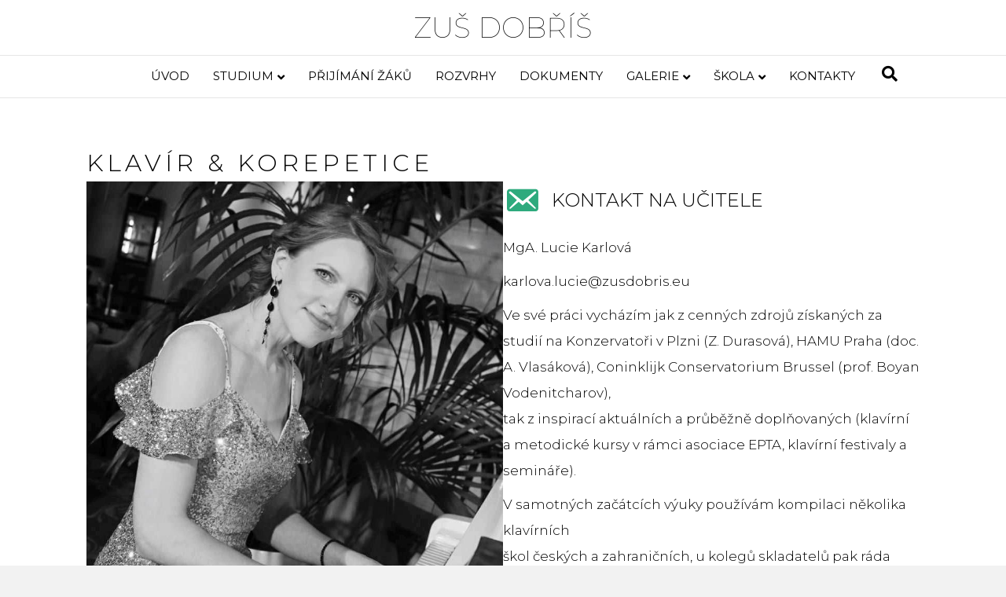

--- FILE ---
content_type: text/html; charset=UTF-8
request_url: https://zusdobris.eu/klavir-lucie-toth/
body_size: 22018
content:
<!DOCTYPE html><html lang="cs"><head> <script type="text/javascript">
/* <![CDATA[ */
 var gform;gform||(document.addEventListener("gform_main_scripts_loaded",function(){gform.scriptsLoaded=!0}),window.addEventListener("DOMContentLoaded",function(){gform.domLoaded=!0}),gform={domLoaded:!1,scriptsLoaded:!1,initializeOnLoaded:function(o){gform.domLoaded&&gform.scriptsLoaded?o():!gform.domLoaded&&gform.scriptsLoaded?window.addEventListener("DOMContentLoaded",o):document.addEventListener("gform_main_scripts_loaded",o)},hooks:{action:{},filter:{}},addAction:function(o,n,r,t){gform.addHook("action",o,n,r,t)},addFilter:function(o,n,r,t){gform.addHook("filter",o,n,r,t)},doAction:function(o){gform.doHook("action",o,arguments)},applyFilters:function(o){return gform.doHook("filter",o,arguments)},removeAction:function(o,n){gform.removeHook("action",o,n)},removeFilter:function(o,n,r){gform.removeHook("filter",o,n,r)},addHook:function(o,n,r,t,i){null==gform.hooks[o][n]&&(gform.hooks[o][n]=[]);var e=gform.hooks[o][n];null==i&&(i=n+"_"+e.length),gform.hooks[o][n].push({tag:i,callable:r,priority:t=null==t?10:t})},doHook:function(n,o,r){var t;if(r=Array.prototype.slice.call(r,1),null!=gform.hooks[n][o]&&((o=gform.hooks[n][o]).sort(function(o,n){return o.priority-n.priority}),o.forEach(function(o){"function"!=typeof(t=o.callable)&&(t=window[t]),"action"==n?t.apply(null,r):r[0]=t.apply(null,r)})),"filter"==n)return r[0]},removeHook:function(o,n,t,i){var r;null!=gform.hooks[o][n]&&(r=(r=gform.hooks[o][n]).filter(function(o,n,r){return!!(null!=i&&i!=o.tag||null!=t&&t!=o.priority)}),gform.hooks[o][n]=r)}}); 
/* ]]> */
</script>
<meta charset="UTF-8" /><meta name='viewport' content='width=device-width, initial-scale=1.0' /><meta http-equiv='X-UA-Compatible' content='IE=edge' /><link rel="profile" href="https://gmpg.org/xfn/11" /><link rel="pingback" href="https://zusdobris.eu/xmlrpc.php" /> <!--[if lt IE 9]> <script src="https://zusdobris.eu/assets/themes/bb-theme/js/html5shiv.js"></script> <script src="https://zusdobris.eu/assets/themes/bb-theme/js/respond.min.js"></script> <![endif]--><title>Klavír Lucie Toth &#8211; Oficiální stránky ZUŠ Dobříš</title><meta name='robots' content='max-image-preview:large' /><style>img:is([sizes="auto" i], [sizes^="auto," i]) { contain-intrinsic-size: 3000px 1500px }</style><link rel='dns-prefetch' href='//cdnjs.cloudflare.com' /><link rel='dns-prefetch' href='//www.google.com' /><link rel='dns-prefetch' href='//fonts.googleapis.com' /><link href='https://fonts.gstatic.com' crossorigin rel='preconnect' /><link rel="alternate" type="application/rss+xml" title="Oficiální stránky ZUŠ Dobříš &raquo; RSS zdroj" href="https://zusdobris.eu/feed/" /><link rel='stylesheet' id='wp-block-library-css' href='https://zusdobris.eu/wp-includes/css/dist/block-library/style.min.css' type='text/css' media='all' /><style id='wp-block-library-theme-inline-css' type='text/css'>.wp-block-audio :where(figcaption){color:#555;font-size:13px;text-align:center}.is-dark-theme .wp-block-audio :where(figcaption){color:#ffffffa6}.wp-block-audio{margin:0 0 1em}.wp-block-code{border:1px solid #ccc;border-radius:4px;font-family:Menlo,Consolas,monaco,monospace;padding:.8em 1em}.wp-block-embed :where(figcaption){color:#555;font-size:13px;text-align:center}.is-dark-theme .wp-block-embed :where(figcaption){color:#ffffffa6}.wp-block-embed{margin:0 0 1em}.blocks-gallery-caption{color:#555;font-size:13px;text-align:center}.is-dark-theme .blocks-gallery-caption{color:#ffffffa6}:root :where(.wp-block-image figcaption){color:#555;font-size:13px;text-align:center}.is-dark-theme :root :where(.wp-block-image figcaption){color:#ffffffa6}.wp-block-image{margin:0 0 1em}.wp-block-pullquote{border-bottom:4px solid;border-top:4px solid;color:currentColor;margin-bottom:1.75em}.wp-block-pullquote cite,.wp-block-pullquote footer,.wp-block-pullquote__citation{color:currentColor;font-size:.8125em;font-style:normal;text-transform:uppercase}.wp-block-quote{border-left:.25em solid;margin:0 0 1.75em;padding-left:1em}.wp-block-quote cite,.wp-block-quote footer{color:currentColor;font-size:.8125em;font-style:normal;position:relative}.wp-block-quote:where(.has-text-align-right){border-left:none;border-right:.25em solid;padding-left:0;padding-right:1em}.wp-block-quote:where(.has-text-align-center){border:none;padding-left:0}.wp-block-quote.is-large,.wp-block-quote.is-style-large,.wp-block-quote:where(.is-style-plain){border:none}.wp-block-search .wp-block-search__label{font-weight:700}.wp-block-search__button{border:1px solid #ccc;padding:.375em .625em}:where(.wp-block-group.has-background){padding:1.25em 2.375em}.wp-block-separator.has-css-opacity{opacity:.4}.wp-block-separator{border:none;border-bottom:2px solid;margin-left:auto;margin-right:auto}.wp-block-separator.has-alpha-channel-opacity{opacity:1}.wp-block-separator:not(.is-style-wide):not(.is-style-dots){width:100px}.wp-block-separator.has-background:not(.is-style-dots){border-bottom:none;height:1px}.wp-block-separator.has-background:not(.is-style-wide):not(.is-style-dots){height:2px}.wp-block-table{margin:0 0 1em}.wp-block-table td,.wp-block-table th{word-break:normal}.wp-block-table :where(figcaption){color:#555;font-size:13px;text-align:center}.is-dark-theme .wp-block-table :where(figcaption){color:#ffffffa6}.wp-block-video :where(figcaption){color:#555;font-size:13px;text-align:center}.is-dark-theme .wp-block-video :where(figcaption){color:#ffffffa6}.wp-block-video{margin:0 0 1em}:root :where(.wp-block-template-part.has-background){margin-bottom:0;margin-top:0;padding:1.25em 2.375em}</style><style id='classic-theme-styles-inline-css' type='text/css'>/*! This file is auto-generated */
.wp-block-button__link{color:#fff;background-color:#32373c;border-radius:9999px;box-shadow:none;text-decoration:none;padding:calc(.667em + 2px) calc(1.333em + 2px);font-size:1.125em}.wp-block-file__button{background:#32373c;color:#fff;text-decoration:none}</style><style id='global-styles-inline-css' type='text/css'>:root{--wp--preset--aspect-ratio--square: 1;--wp--preset--aspect-ratio--4-3: 4/3;--wp--preset--aspect-ratio--3-4: 3/4;--wp--preset--aspect-ratio--3-2: 3/2;--wp--preset--aspect-ratio--2-3: 2/3;--wp--preset--aspect-ratio--16-9: 16/9;--wp--preset--aspect-ratio--9-16: 9/16;--wp--preset--color--black: #000000;--wp--preset--color--cyan-bluish-gray: #abb8c3;--wp--preset--color--white: #ffffff;--wp--preset--color--pale-pink: #f78da7;--wp--preset--color--vivid-red: #cf2e2e;--wp--preset--color--luminous-vivid-orange: #ff6900;--wp--preset--color--luminous-vivid-amber: #fcb900;--wp--preset--color--light-green-cyan: #7bdcb5;--wp--preset--color--vivid-green-cyan: #00d084;--wp--preset--color--pale-cyan-blue: #8ed1fc;--wp--preset--color--vivid-cyan-blue: #0693e3;--wp--preset--color--vivid-purple: #9b51e0;--wp--preset--gradient--vivid-cyan-blue-to-vivid-purple: linear-gradient(135deg,rgba(6,147,227,1) 0%,rgb(155,81,224) 100%);--wp--preset--gradient--light-green-cyan-to-vivid-green-cyan: linear-gradient(135deg,rgb(122,220,180) 0%,rgb(0,208,130) 100%);--wp--preset--gradient--luminous-vivid-amber-to-luminous-vivid-orange: linear-gradient(135deg,rgba(252,185,0,1) 0%,rgba(255,105,0,1) 100%);--wp--preset--gradient--luminous-vivid-orange-to-vivid-red: linear-gradient(135deg,rgba(255,105,0,1) 0%,rgb(207,46,46) 100%);--wp--preset--gradient--very-light-gray-to-cyan-bluish-gray: linear-gradient(135deg,rgb(238,238,238) 0%,rgb(169,184,195) 100%);--wp--preset--gradient--cool-to-warm-spectrum: linear-gradient(135deg,rgb(74,234,220) 0%,rgb(151,120,209) 20%,rgb(207,42,186) 40%,rgb(238,44,130) 60%,rgb(251,105,98) 80%,rgb(254,248,76) 100%);--wp--preset--gradient--blush-light-purple: linear-gradient(135deg,rgb(255,206,236) 0%,rgb(152,150,240) 100%);--wp--preset--gradient--blush-bordeaux: linear-gradient(135deg,rgb(254,205,165) 0%,rgb(254,45,45) 50%,rgb(107,0,62) 100%);--wp--preset--gradient--luminous-dusk: linear-gradient(135deg,rgb(255,203,112) 0%,rgb(199,81,192) 50%,rgb(65,88,208) 100%);--wp--preset--gradient--pale-ocean: linear-gradient(135deg,rgb(255,245,203) 0%,rgb(182,227,212) 50%,rgb(51,167,181) 100%);--wp--preset--gradient--electric-grass: linear-gradient(135deg,rgb(202,248,128) 0%,rgb(113,206,126) 100%);--wp--preset--gradient--midnight: linear-gradient(135deg,rgb(2,3,129) 0%,rgb(40,116,252) 100%);--wp--preset--font-size--small: 13px;--wp--preset--font-size--medium: 20px;--wp--preset--font-size--large: 36px;--wp--preset--font-size--x-large: 42px;--wp--preset--spacing--20: 0.44rem;--wp--preset--spacing--30: 0.67rem;--wp--preset--spacing--40: 1rem;--wp--preset--spacing--50: 1.5rem;--wp--preset--spacing--60: 2.25rem;--wp--preset--spacing--70: 3.38rem;--wp--preset--spacing--80: 5.06rem;--wp--preset--shadow--natural: 6px 6px 9px rgba(0, 0, 0, 0.2);--wp--preset--shadow--deep: 12px 12px 50px rgba(0, 0, 0, 0.4);--wp--preset--shadow--sharp: 6px 6px 0px rgba(0, 0, 0, 0.2);--wp--preset--shadow--outlined: 6px 6px 0px -3px rgba(255, 255, 255, 1), 6px 6px rgba(0, 0, 0, 1);--wp--preset--shadow--crisp: 6px 6px 0px rgba(0, 0, 0, 1);}:where(.is-layout-flex){gap: 0.5em;}:where(.is-layout-grid){gap: 0.5em;}body .is-layout-flex{display: flex;}.is-layout-flex{flex-wrap: wrap;align-items: center;}.is-layout-flex > :is(*, div){margin: 0;}body .is-layout-grid{display: grid;}.is-layout-grid > :is(*, div){margin: 0;}:where(.wp-block-columns.is-layout-flex){gap: 2em;}:where(.wp-block-columns.is-layout-grid){gap: 2em;}:where(.wp-block-post-template.is-layout-flex){gap: 1.25em;}:where(.wp-block-post-template.is-layout-grid){gap: 1.25em;}.has-black-color{color: var(--wp--preset--color--black) !important;}.has-cyan-bluish-gray-color{color: var(--wp--preset--color--cyan-bluish-gray) !important;}.has-white-color{color: var(--wp--preset--color--white) !important;}.has-pale-pink-color{color: var(--wp--preset--color--pale-pink) !important;}.has-vivid-red-color{color: var(--wp--preset--color--vivid-red) !important;}.has-luminous-vivid-orange-color{color: var(--wp--preset--color--luminous-vivid-orange) !important;}.has-luminous-vivid-amber-color{color: var(--wp--preset--color--luminous-vivid-amber) !important;}.has-light-green-cyan-color{color: var(--wp--preset--color--light-green-cyan) !important;}.has-vivid-green-cyan-color{color: var(--wp--preset--color--vivid-green-cyan) !important;}.has-pale-cyan-blue-color{color: var(--wp--preset--color--pale-cyan-blue) !important;}.has-vivid-cyan-blue-color{color: var(--wp--preset--color--vivid-cyan-blue) !important;}.has-vivid-purple-color{color: var(--wp--preset--color--vivid-purple) !important;}.has-black-background-color{background-color: var(--wp--preset--color--black) !important;}.has-cyan-bluish-gray-background-color{background-color: var(--wp--preset--color--cyan-bluish-gray) !important;}.has-white-background-color{background-color: var(--wp--preset--color--white) !important;}.has-pale-pink-background-color{background-color: var(--wp--preset--color--pale-pink) !important;}.has-vivid-red-background-color{background-color: var(--wp--preset--color--vivid-red) !important;}.has-luminous-vivid-orange-background-color{background-color: var(--wp--preset--color--luminous-vivid-orange) !important;}.has-luminous-vivid-amber-background-color{background-color: var(--wp--preset--color--luminous-vivid-amber) !important;}.has-light-green-cyan-background-color{background-color: var(--wp--preset--color--light-green-cyan) !important;}.has-vivid-green-cyan-background-color{background-color: var(--wp--preset--color--vivid-green-cyan) !important;}.has-pale-cyan-blue-background-color{background-color: var(--wp--preset--color--pale-cyan-blue) !important;}.has-vivid-cyan-blue-background-color{background-color: var(--wp--preset--color--vivid-cyan-blue) !important;}.has-vivid-purple-background-color{background-color: var(--wp--preset--color--vivid-purple) !important;}.has-black-border-color{border-color: var(--wp--preset--color--black) !important;}.has-cyan-bluish-gray-border-color{border-color: var(--wp--preset--color--cyan-bluish-gray) !important;}.has-white-border-color{border-color: var(--wp--preset--color--white) !important;}.has-pale-pink-border-color{border-color: var(--wp--preset--color--pale-pink) !important;}.has-vivid-red-border-color{border-color: var(--wp--preset--color--vivid-red) !important;}.has-luminous-vivid-orange-border-color{border-color: var(--wp--preset--color--luminous-vivid-orange) !important;}.has-luminous-vivid-amber-border-color{border-color: var(--wp--preset--color--luminous-vivid-amber) !important;}.has-light-green-cyan-border-color{border-color: var(--wp--preset--color--light-green-cyan) !important;}.has-vivid-green-cyan-border-color{border-color: var(--wp--preset--color--vivid-green-cyan) !important;}.has-pale-cyan-blue-border-color{border-color: var(--wp--preset--color--pale-cyan-blue) !important;}.has-vivid-cyan-blue-border-color{border-color: var(--wp--preset--color--vivid-cyan-blue) !important;}.has-vivid-purple-border-color{border-color: var(--wp--preset--color--vivid-purple) !important;}.has-vivid-cyan-blue-to-vivid-purple-gradient-background{background: var(--wp--preset--gradient--vivid-cyan-blue-to-vivid-purple) !important;}.has-light-green-cyan-to-vivid-green-cyan-gradient-background{background: var(--wp--preset--gradient--light-green-cyan-to-vivid-green-cyan) !important;}.has-luminous-vivid-amber-to-luminous-vivid-orange-gradient-background{background: var(--wp--preset--gradient--luminous-vivid-amber-to-luminous-vivid-orange) !important;}.has-luminous-vivid-orange-to-vivid-red-gradient-background{background: var(--wp--preset--gradient--luminous-vivid-orange-to-vivid-red) !important;}.has-very-light-gray-to-cyan-bluish-gray-gradient-background{background: var(--wp--preset--gradient--very-light-gray-to-cyan-bluish-gray) !important;}.has-cool-to-warm-spectrum-gradient-background{background: var(--wp--preset--gradient--cool-to-warm-spectrum) !important;}.has-blush-light-purple-gradient-background{background: var(--wp--preset--gradient--blush-light-purple) !important;}.has-blush-bordeaux-gradient-background{background: var(--wp--preset--gradient--blush-bordeaux) !important;}.has-luminous-dusk-gradient-background{background: var(--wp--preset--gradient--luminous-dusk) !important;}.has-pale-ocean-gradient-background{background: var(--wp--preset--gradient--pale-ocean) !important;}.has-electric-grass-gradient-background{background: var(--wp--preset--gradient--electric-grass) !important;}.has-midnight-gradient-background{background: var(--wp--preset--gradient--midnight) !important;}.has-small-font-size{font-size: var(--wp--preset--font-size--small) !important;}.has-medium-font-size{font-size: var(--wp--preset--font-size--medium) !important;}.has-large-font-size{font-size: var(--wp--preset--font-size--large) !important;}.has-x-large-font-size{font-size: var(--wp--preset--font-size--x-large) !important;}
:where(.wp-block-post-template.is-layout-flex){gap: 1.25em;}:where(.wp-block-post-template.is-layout-grid){gap: 1.25em;}
:where(.wp-block-columns.is-layout-flex){gap: 2em;}:where(.wp-block-columns.is-layout-grid){gap: 2em;}
:root :where(.wp-block-pullquote){font-size: 1.5em;line-height: 1.6;}</style><link rel='stylesheet' id='dashicons-css' href='https://zusdobris.eu/wp-includes/css/dashicons.min.css' type='text/css' media='all' /><link rel='stylesheet' id='fl-builder-layout-717-css' href='https://zusdobris.eu/assets/cache/autoptimize/1360/autoptimize_single_73cf573d4e5e0aee969f70098677abbf.php?ver=73cf573d4e5e0aee969f70098677abbf' type='text/css' media='all' /><link rel='stylesheet' id='featherlight-css-css' href='https://zusdobris.eu/assets/plugins/mujweb/lib/featherlight/featherlight.min.css' type='text/css' media='all' /><link rel='stylesheet' id='mw-global-css' href='https://zusdobris.eu/assets/cache/autoptimize/1360/autoptimize_single_20d6cb79abc6d33651efffea111a59b0.php' type='text/css' media='all' /><link rel='stylesheet' id='tooltipster-css' href='https://zusdobris.eu/assets/plugins/mujweb/lib/tooltipster/dist/css/tooltipster.bundle.min.css' type='text/css' media='all' /><link rel='stylesheet' id='tooltipster-punk-css' href='https://zusdobris.eu/assets/plugins/mujweb/lib/tooltipster/dist/css/plugins/tooltipster/sideTip/themes/tooltipster-sideTip-punk.min.css' type='text/css' media='all' /><link rel='stylesheet' id='js-offcanvas-css' href='https://zusdobris.eu/assets/cache/autoptimize/1360/autoptimize_single_a82819fc089f3e5db2eb34476808ba44.php' type='text/css' media='all' /><link rel='stylesheet' id='jquery-magnificpopup-css' href='https://zusdobris.eu/assets/cache/autoptimize/1360/autoptimize_single_e3773b4604f13b836ddbc934b913e0f1.php?ver=2.8.6.1' type='text/css' media='all' /><link rel='stylesheet' id='font-awesome-5-css' href='https://zusdobris.eu/assets/plugins/bb-plugin/fonts/fontawesome/5.15.4/css/all.min.css?ver=2.8.6.1' type='text/css' media='all' /><link rel='stylesheet' id='base-css' href='https://zusdobris.eu/assets/themes/bb-theme/css/base.min.css?ver=1.7.3' type='text/css' media='all' /><link rel='stylesheet' id='fl-automator-skin-css' href='https://zusdobris.eu/assets/cache/autoptimize/1360/autoptimize_single_b9fcfe284c2c10b1c76d81c1b7047e12.php?ver=1.7.3' type='text/css' media='all' /><link rel='stylesheet' id='fl-builder-google-fonts-1edc8145dbdd86919cef24a812926f5e-css' href='//fonts.googleapis.com/css?family=Montserrat%3A300%2C400%2C700%2C100&#038;subset=latin%2Clatin-ext' type='text/css' media='all' /> <script defer type="text/javascript" src="https://zusdobris.eu/wp-includes/js/jquery/jquery.min.js" id="jquery-core-js"></script> <script defer type="text/javascript" src="https://zusdobris.eu/wp-includes/js/jquery/jquery-migrate.min.js" id="jquery-migrate-js"></script> <link rel="https://api.w.org/" href="https://zusdobris.eu/wp-json/" /><link rel="alternate" title="JSON" type="application/json" href="https://zusdobris.eu/wp-json/wp/v2/pages/717" /><link rel="EditURI" type="application/rsd+xml" title="RSD" href="https://zusdobris.eu/xmlrpc.php?rsd" /><link rel="canonical" href="https://zusdobris.eu/klavir-lucie-toth/" /><link rel='shortlink' href='https://zusdobris.eu/?p=717' /><link rel="alternate" title="oEmbed (JSON)" type="application/json+oembed" href="https://zusdobris.eu/wp-json/oembed/1.0/embed?url=https%3A%2F%2Fzusdobris.eu%2Fklavir-lucie-toth%2F" /><link rel="alternate" title="oEmbed (XML)" type="text/xml+oembed" href="https://zusdobris.eu/wp-json/oembed/1.0/embed?url=https%3A%2F%2Fzusdobris.eu%2Fklavir-lucie-toth%2F&#038;format=xml" /></head><body class="page-template-default page page-id-717 fl-builder fl-builder-2-8-6-1 fl-themer-1-4-11-2 fl-theme-1-7-3 fl-framework-base fl-preset-default fl-full-width fl-search-active fl-submenu-indicator" itemscope="itemscope" itemtype="https://schema.org/WebPage"><div class="fl-page"><header class="fl-page-header fl-page-header-primary fl-page-nav-centered fl-page-nav-toggle-button fl-page-nav-toggle-visible-mobile" itemscope="itemscope" itemtype="http://schema.org/WPHeader"><div class="fl-page-header-wrap"><div class="fl-page-header-container container"><div class="fl-page-header-row row"><div class="col-md-12 fl-page-header-logo-col"><div class="fl-page-header-logo" itemscope="itemscope" itemtype="http://schema.org/Organization"> <a href="https://zusdobris.eu/" itemprop="url"><div class="fl-logo-text" itemprop="name">ZUŠ DOBŘÍŠ</div></a></div></div></div></div></div><div class="fl-page-nav-wrap"><div class="fl-page-nav-container container"><nav class="fl-page-nav fl-nav navbar navbar-default" itemscope="itemscope" itemtype="http://schema.org/SiteNavigationElement"> <button type="button" class="navbar-toggle" data-toggle="collapse" data-target=".fl-page-nav-collapse"> <span>Menu</span> </button><div class="fl-page-nav-collapse collapse navbar-collapse"><ul id="menu-menu" class="nav navbar-nav menu"><li id="menu-item-663" class="menu-item menu-item-type-post_type menu-item-object-page menu-item-home menu-item-663 nav-item"><a href="https://zusdobris.eu/" class="nav-link">ÚVOD</a></li><li id="menu-item-1059" class="menu-item menu-item-type-custom menu-item-object-custom menu-item-home menu-item-has-children menu-item-1059 nav-item"><a href="https://zusdobris.eu/" class="nav-link">STUDIUM</a><ul class="sub-menu"><li id="menu-item-700" class="menu-item menu-item-type-post_type menu-item-object-page menu-item-700 nav-item"><a href="https://zusdobris.eu/hudebni-obor/" class="nav-link">HUDEBNÍ OBOR</a></li><li id="menu-item-826" class="menu-item menu-item-type-post_type menu-item-object-page menu-item-826 nav-item"><a href="https://zusdobris.eu/tanecni-obor/" class="nav-link">TANEČNÍ OBOR</a></li><li id="menu-item-829" class="menu-item menu-item-type-post_type menu-item-object-page menu-item-829 nav-item"><a href="https://zusdobris.eu/vytvarny-obor/" class="nav-link">VÝTVARNÝ OBOR</a></li><li id="menu-item-2907" class="menu-item menu-item-type-post_type menu-item-object-page menu-item-2907 nav-item"><a href="https://zusdobris.eu/ldo/" class="nav-link">LIT. DRAM. OBOR</a></li><li id="menu-item-4330" class="menu-item menu-item-type-post_type menu-item-object-page menu-item-4330 nav-item"><a href="https://zusdobris.eu/hudebni-nauka/" class="nav-link">HUDEBNÍ NAUKA</a></li><li id="menu-item-3896" class="menu-item menu-item-type-post_type menu-item-object-page menu-item-3896 nav-item"><a href="https://zusdobris.eu/uplata-za-vzdelani/" class="nav-link">PLATBY</a></li></ul></li><li id="menu-item-601" class="menu-item menu-item-type-post_type menu-item-object-page menu-item-601 nav-item"><a href="https://zusdobris.eu/prijimani-zaku/" class="nav-link">PŘIJÍMÁNÍ ŽÁKŮ</a></li><li id="menu-item-629" class="menu-item menu-item-type-post_type menu-item-object-page menu-item-629 nav-item"><a href="https://zusdobris.eu/rozvrhy/" class="nav-link">ROZVRHY</a></li><li id="menu-item-646" class="menu-item menu-item-type-post_type menu-item-object-page menu-item-646 nav-item"><a href="https://zusdobris.eu/ke-stazeni/" class="nav-link">DOKUMENTY</a></li><li id="menu-item-1057" class="menu-item menu-item-type-custom menu-item-object-custom menu-item-home menu-item-has-children menu-item-1057 nav-item"><a href="https://zusdobris.eu/" class="nav-link">GALERIE</a><ul class="sub-menu"><li id="menu-item-1161" class="menu-item menu-item-type-post_type menu-item-object-page menu-item-1161 nav-item"><a href="https://zusdobris.eu/fotogalerie/" class="nav-link">FOTO</a></li><li id="menu-item-1066" class="menu-item menu-item-type-post_type menu-item-object-page menu-item-1066 nav-item"><a href="https://zusdobris.eu/video-galerie/" class="nav-link">VIDEO</a></li></ul></li><li id="menu-item-1061" class="menu-item menu-item-type-custom menu-item-object-custom menu-item-home menu-item-has-children menu-item-1061 nav-item"><a href="https://zusdobris.eu/" class="nav-link">ŠKOLA</a><ul class="sub-menu"><li id="menu-item-3653" class="menu-item menu-item-type-post_type menu-item-object-page menu-item-3653 nav-item"><a href="https://zusdobris.eu/uredni-deska/" class="nav-link">ÚŘEDNÍ DESKA</a></li><li id="menu-item-3438" class="menu-item menu-item-type-post_type menu-item-object-page menu-item-3438 nav-item"><a href="https://zusdobris.eu/povinne-zverejnovane-informace/" class="nav-link">Povinně zveřejňované informace</a></li><li id="menu-item-4446" class="menu-item menu-item-type-post_type menu-item-object-page menu-item-4446 nav-item"><a href="https://zusdobris.eu/op-jak/" class="nav-link">OP JAK</a></li><li id="menu-item-833" class="menu-item menu-item-type-post_type menu-item-object-page menu-item-833 nav-item"><a href="https://zusdobris.eu/historie-skoly/" class="nav-link">HISTORIE ŠKOLY</a></li></ul></li><li id="menu-item-657" class="menu-item menu-item-type-post_type menu-item-object-page menu-item-657 nav-item"><a href="https://zusdobris.eu/kontakt/" class="nav-link">KONTAKTY</a></li></ul><div class="fl-page-nav-search"> <a href="javascript:void(0);" class="fas fa-search"></a><form method="get" role="search" action="https://zusdobris.eu/" title="Zadejte text a stiskněte Enter pro hledání."> <input type="search" class="fl-search-input form-control" name="s" placeholder="Hledat" value="" /></form></div></div></nav></div></div></header><div class="fl-page-content" itemprop="mainContentOfPage"><div class="fl-content-full container"><div class="row"><div class="fl-content col-md-12"><article class="fl-post post-717 page type-page status-publish hentry" id="fl-post-717" itemscope="itemscope" itemtype="https://schema.org/CreativeWork"><div class="fl-post-content clearfix" itemprop="text"><div class="fl-builder-content fl-builder-content-717 fl-builder-content-primary fl-builder-global-templates-locked" data-post-id="717"><div class="fl-row fl-row-fixed-width fl-row-bg-color fl-node-6129f14a502f2 fl-row-default-height fl-row-align-center" data-node="6129f14a502f2"><div class="fl-row-content-wrap"><div class="fl-row-content fl-row-full-width fl-node-content"><div class="fl-col-group fl-node-6129f14a502fa" data-node="6129f14a502fa"><div class="fl-col fl-node-6129f14a502fb fl-col-bg-color fl-col-small" data-node="6129f14a502fb"><div class="fl-col-content fl-node-content"><div class="fl-module fl-module-heading fl-node-6129f14a502f9" data-node="6129f14a502f9"><div class="fl-module-content fl-node-content"><h2 class="fl-heading"> <span class="fl-heading-text">KLAVÍR & KOREPETICE</span></h2></div></div></div></div><div class="fl-col fl-node-6129f14a502fc fl-col-bg-color fl-col-small" data-node="6129f14a502fc"><div class="fl-col-content fl-node-content"></div></div></div><div class="fl-col-group fl-node-6129f14a502ef fl-col-group-custom-width" data-node="6129f14a502ef"><div class="fl-col fl-node-6129f14a502f1 fl-col-bg-color fl-col-small fl-col-small-custom-width" data-node="6129f14a502f1"><div class="fl-col-content fl-node-content"><div class="fl-module fl-module-photo fl-node-6173c01493e06" data-node="6173c01493e06"><div class="fl-module-content fl-node-content"><div class="fl-photo fl-photo-align-center" itemscope itemtype="https://schema.org/ImageObject"><div class="fl-photo-content fl-photo-img-jpg"> <img fetchpriority="high" decoding="async" class="fl-photo-img wp-image-750 size-full" src="https://zusdobris.eu/assets/uploads/sites/1360/2021/08/lucie-toth-1.jpg" alt="lucie_toth (1)" itemprop="image" height="800" width="800" title="lucie_toth (1)" srcset="https://zusdobris.eu/assets/uploads/sites/1360/2021/08/lucie-toth-1.jpg 800w, https://zusdobris.eu/assets/uploads/sites/1360/2021/08/lucie-toth-1-300x300.jpg 300w, https://zusdobris.eu/assets/uploads/sites/1360/2021/08/lucie-toth-1-150x150.jpg 150w, https://zusdobris.eu/assets/uploads/sites/1360/2021/08/lucie-toth-1-768x768.jpg 768w" sizes="(max-width: 800px) 100vw, 800px" /></div></div></div></div></div></div><div class="fl-col fl-node-6129f14a50303 fl-col-bg-color fl-col-small" data-node="6129f14a50303"><div class="fl-col-content fl-node-content"><div class="fl-module fl-module-callout fl-node-6129f14a50302" data-node="6129f14a50302"><div class="fl-module-content fl-node-content"><div class="fl-callout fl-callout-has-icon fl-callout-icon-left-title"><div class="fl-callout-content"><h3 class="fl-callout-title"> <span class="fl-icon"> <i class="dashicons dashicons-before dashicons-email-alt" aria-hidden="true"></i> </span> <span class="fl-callout-title-text">KONTAKT NA UČITELE</span></h3><div class="fl-callout-text-wrap"><div class="fl-callout-text"><p>MgA. Lucie Karlová</p><p><a href="mailto:karlova.lucie@zusdobris.eu">karlova.lucie@zusdobris.eu</a></p></div></div></div></div></div></div><div class="fl-module fl-module-rich-text fl-node-6129f14a502f7" data-node="6129f14a502f7"><div class="fl-module-content fl-node-content"><div class="fl-rich-text"><p>Ve své práci vycházím jak z cenných zdrojů získaných za studií na Konzervatoři v Plzni (Z. Durasová), HAMU Praha (doc. A. Vlasáková), Coninklijk Conservatorium Brussel (prof. Boyan Vodenitcharov),<br /> tak z inspirací aktuálních a průběžně doplňovaných (klavírní a metodické kursy v rámci asociace EPTA, klavírní festivaly a semináře).</p><p>V samotných začátcích výuky používám kompilaci několika klavírních<br /> škol českých a zahraničních, u kolegů skladatelů pak ráda objednávám nové skladby přímo na míru mým žákům. Hledám neustále nové podněty a cesty, a učím tak, aby šlo o zajímavý proces jak pro mé studenty, tak i pro mne.</p></div></div></div></div></div></div></div></div></div><div class="fl-row fl-row-fixed-width fl-row-bg-none fl-node-628c75c898f1e fl-row-default-height fl-row-align-center" data-node="628c75c898f1e"><div class="fl-row-content-wrap"><div class="fl-row-content fl-row-fixed-width fl-node-content"><div class="fl-col-group fl-node-628c75c8a575c" data-node="628c75c8a575c"><div class="fl-col fl-node-628c75c8a5829 fl-col-bg-color" data-node="628c75c8a5829"><div class="fl-col-content fl-node-content"><div class="fl-module fl-module-heading fl-node-628c75c8989b5" data-node="628c75c8989b5"><div class="fl-module-content fl-node-content"><h3 class="fl-heading"> <a href="https://e-news.cz/2022/05/lucie-klara-toth-technologie-a-site-odvykaji-deti-i-dospele-poslouchat-a-vnimat-hudbu-soustredene/" title="Rozhovor s Lucií Karlovou pro Ekonomický magazín (5/22)"  target="_blank"  rel="noopener" > <span class="fl-heading-text">Rozhovor s Lucií Karlovou pro Ekonomický magazín (5/22)</span> </a></h3></div></div></div></div></div></div></div></div><div class="fl-row fl-row-fixed-width fl-row-bg-color fl-node-6129f14a502fd fl-row-default-height fl-row-align-center" data-node="6129f14a502fd"><div class="fl-row-content-wrap"><div class="fl-row-content fl-row-full-width fl-node-content"><div class="fl-col-group fl-node-6129f14a502fe fl-col-group-custom-width" data-node="6129f14a502fe"><div class="fl-col fl-node-6129f14a502ff fl-col-bg-color fl-col-small-custom-width" data-node="6129f14a502ff"><div class="fl-col-content fl-node-content"><div class="fl-module fl-module-callout fl-node-6129f14a50300" data-node="6129f14a50300"><div class="fl-module-content fl-node-content"><div class="fl-callout"><div class="fl-callout-content"><h3 class="fl-callout-title"><a href="http://www.tomasliska.com" target="_blank"  rel="noopener"  class="fl-callout-title-link fl-callout-title-text"><span>Lucie Karlová</span></a></h3><div class="fl-callout-text-wrap"><div class="fl-callout-text"><p>absolventka plzeňské konzervatoře (prof. V. Müllerová - klavír, Z. Durasová - klavírní metodika), završila svá studia na HAMU Praha ve třídě prof. K. Bilinské. Komorní hru studovala pod vedením prof. V. Snítila, pedagogiku u doc. M. Holase a klavírní metodiku a praxi u doc. A. Vlasákové.</p><p>Cenné podněty získala na roční stáži v Belgii (klavírní hra a klavírní improvizace) na Coninklijk Conservatorium Brussel ve třídě prof. Boyana Vodenitcharova.</p><p>Za studií nasbírala profesní zkušenosti na klavírních soutěžích:</p><ul><li>Cena za nejlepší provedení české skladby a ČU - Mezinárodní klavírní soutěž Karlovy Vary 1994</li><li>3. cena - Soutěž konzervatoří Pardubice 1995</li><li>First Bohemia Competition, Tábor 1996 - Zvláštní cena za provedení díla Josefa Suka</li><li>Yamaha Competition Prague 1998 – čestné uznání</li><li>Maria Canals International Competition, Barcelona 1999 - Diplom</li><li>1. cena a Cena Nadace Josepha Seidlera - Mezinárodní soutěž Anglo-Czechoslovak Trust, Londýn 2002</li><li>Mezinárodní soutěž Z. Fibicha v oboru melodram</li><li>2003 – 3. cena a Zvláštní cena za uvedení nového díla a mistrovských klavírních kursech (kursy Eugena Indjiče, AMU Praha, kursy Murray Perrahiy - Gent, kursy Davida Pollacka - Brussel)</li></ul><p>V roce 2016 se stala členkou souboru Konvergence. V letech 2016 - 2019 působila v komorním triu Helix, zaměřeném na propagaci soudobé hudby.<br /> Od roku 2018 spolupracuje s houslistou <strong>Jaroslavem Svěceným</strong>, od roku 2019 s houslistkou Julií Svěcenou.</p><p>Je vyhledávanou komorní hráčkou, spolupracuje s umělci různých oborů a žánrů. Celoživotně a soustavně se věnuje pedagogické činnosti, kde s oblibou uvádí nová díla současných českých skladatelů, mnohdy psaná přímo na míru svým žákům.</p><p>Nahrává pro Český rozhlas a Českou televizi, vystupuje na pódiích v Čechách, v Německu, Velké Británii, Belgii, Španělsku, Gruzii nebo Tunisu.</p></div></div></div></div></div></div></div></div></div></div></div></div><div class="fl-row fl-row-fixed-width fl-row-bg-none fl-node-61c33b9c98291 fl-row-default-height fl-row-align-center" data-node="61c33b9c98291"><div class="fl-row-content-wrap"><div class="fl-row-content fl-row-fixed-width fl-node-content"><div class="fl-col-group fl-node-61c33b9ca2cf5" data-node="61c33b9ca2cf5"><div class="fl-col fl-node-61c33b9ca2dac fl-col-bg-color" data-node="61c33b9ca2dac"><div class="fl-col-content fl-node-content"><div class="fl-module fl-module-html fl-node-61c33b9c97d71" data-node="61c33b9c97d71"><div class="fl-module-content fl-node-content"><div class="fl-html"><div 
 class="yotu-playlist yotuwp yotu-limit-min yotu-limit-max   yotu-thumb-169  yotu-template-grid" 
 data-page="1"
 id="yotuwp-694b6f2980bc7"
 data-yotu="modal"
 data-total="1"
 data-settings="[base64]"
 data-player="popup"
 data-showdesc="off" ><div><div class="yotu-pagination yotu-hide yotu-pager_layout-default yotu-pagination-top"> <a href="#" class="yotu-pagination-prev yotu-button-prs yotu-button-prs-1" data-page="prev">Prev</a> <span class="yotu-pagination-current">1</span> <span>of</span> <span class="yotu-pagination-total">1</span> <a href="#" class="yotu-pagination-next yotu-button-prs yotu-button-prs-1" data-page="next">Next</a></div><div class="yotu-videos yotu-mode-grid yotu-column-2 yotu-player-mode-popup"><ul><li class=" yotu-first"> <a href="#JidI_Y3zJMU" class="yotu-video" data-videoid="JidI_Y3zJMU" data-title="Sergej Prokofjev - Suggestion diabolique op. 4 no. 4" title="Sergej Prokofjev - Suggestion diabolique op. 4 no. 4"><div class="yotu-video-thumb-wrp"><div> <img decoding="async" class="yotu-video-thumb" src="https://i.ytimg.com/vi/JidI_Y3zJMU/sddefault.jpg" alt="Sergej Prokofjev - Suggestion diabolique op. 4 no. 4"></div></div><h3 class="yotu-video-title">Sergej Prokofjev - Suggestion diabolique op. 4 no. 4</h3> </a></li><li class=" yotu-last"> <a href="#KqqWX668Xgs" class="yotu-video" data-videoid="KqqWX668Xgs" data-title="Alexander Peçi: Sonáta pro klavír" title="Alexander Peçi: Sonáta pro klavír"><div class="yotu-video-thumb-wrp"><div> <img decoding="async" class="yotu-video-thumb" src="https://i.ytimg.com/vi/KqqWX668Xgs/sddefault.jpg" alt="Alexander Peçi: Sonáta pro klavír"></div></div><h3 class="yotu-video-title">Alexander Peçi: Sonáta pro klavír</h3> </a></li></ul></div><div class="yotu-pagination yotu-hide yotu-pager_layout-default yotu-pagination-bottom"> <a href="#" class="yotu-pagination-prev yotu-button-prs yotu-button-prs-1" data-page="prev">Prev</a> <span class="yotu-pagination-current">1</span> <span>of</span> <span class="yotu-pagination-total">1</span> <a href="#" class="yotu-pagination-next yotu-button-prs yotu-button-prs-1" data-page="next">Next</a></div></div></div></div></div></div></div></div></div></div></div></div><div class="fl-row fl-row-fixed-width fl-row-bg-none fl-node-61c33c3a753ee fl-row-default-height fl-row-align-center" data-node="61c33c3a753ee"><div class="fl-row-content-wrap"><div class="fl-row-content fl-row-fixed-width fl-node-content"><div class="fl-col-group fl-node-61c33c3a85ab5" data-node="61c33c3a85ab5"><div class="fl-col fl-node-61c33c3a85b75 fl-col-bg-color" data-node="61c33c3a85b75"><div class="fl-col-content fl-node-content"><div class="fl-module fl-module-html fl-node-61c33c3a74e6f" data-node="61c33c3a74e6f"><div class="fl-module-content fl-node-content"><div class="fl-html"><div 
 class="yotu-playlist yotuwp yotu-limit-min yotu-limit-max   yotu-thumb-169  yotu-template-grid" 
 data-page="1"
 id="yotuwp-694b6f29b3d80"
 data-yotu="modal"
 data-total="1"
 data-settings="[base64]"
 data-player="popup"
 data-showdesc="off" ><div><div class="yotu-pagination yotu-hide yotu-pager_layout-default yotu-pagination-top"> <a href="#" class="yotu-pagination-prev yotu-button-prs yotu-button-prs-1" data-page="prev">Prev</a> <span class="yotu-pagination-current">1</span> <span>of</span> <span class="yotu-pagination-total">1</span> <a href="#" class="yotu-pagination-next yotu-button-prs yotu-button-prs-1" data-page="next">Next</a></div><div class="yotu-videos yotu-mode-grid yotu-column-2 yotu-player-mode-popup"><ul><li class=" yotu-first"> <a href="#Yx9G06iK4CA" class="yotu-video" data-videoid="Yx9G06iK4CA" data-title="Šimon Svoboda - Uvozovky dole" title="Šimon Svoboda - Uvozovky dole"><div class="yotu-video-thumb-wrp"><div> <img decoding="async" class="yotu-video-thumb" src="https://i.ytimg.com/vi/Yx9G06iK4CA/sddefault.jpg" alt="Šimon Svoboda - Uvozovky dole"></div></div><h3 class="yotu-video-title">Šimon Svoboda - Uvozovky dole</h3> </a></li><li class=""> <a href="#Yx9G06iK4CA" class="yotu-video" data-videoid="Yx9G06iK4CA" data-title="Šimon Svoboda - Uvozovky dole" title="Šimon Svoboda - Uvozovky dole"><div class="yotu-video-thumb-wrp"><div> <img decoding="async" class="yotu-video-thumb" src="https://i.ytimg.com/vi/Yx9G06iK4CA/sddefault.jpg" alt="Šimon Svoboda - Uvozovky dole"></div></div><h3 class="yotu-video-title">Šimon Svoboda - Uvozovky dole</h3> </a></li><li class=""> <a href="#8hh1bMZOlh0" class="yotu-video" data-videoid="8hh1bMZOlh0" data-title="Šimon Svoboda, 7. ročník klavír, Chick Corea  - Children Songs, Nr 7" title="Šimon Svoboda, 7. ročník klavír, Chick Corea  - Children Songs, Nr 7"><div class="yotu-video-thumb-wrp"><div> <img decoding="async" class="yotu-video-thumb" src="https://i.ytimg.com/vi/8hh1bMZOlh0/sddefault.jpg" alt="Šimon Svoboda, 7. ročník klavír, Chick Corea  - Children Songs, Nr 7"></div></div><h3 class="yotu-video-title">Šimon Svoboda, 7. ročník klavír, Chick Corea  - Children Songs, Nr 7</h3> </a></li><li class=""> <a href="#S_KQyArYxMA" class="yotu-video" data-videoid="S_KQyArYxMA" data-title="Leonka Kučerová, 2. ročník klavír, Martha Mier - Hallelujah" title="Leonka Kučerová, 2. ročník klavír, Martha Mier - Hallelujah"><div class="yotu-video-thumb-wrp"><div> <img decoding="async" class="yotu-video-thumb" src="https://i.ytimg.com/vi/S_KQyArYxMA/sddefault.jpg" alt="Leonka Kučerová, 2. ročník klavír, Martha Mier - Hallelujah"></div></div><h3 class="yotu-video-title">Leonka Kučerová, 2. ročník klavír, Martha Mier - Hallelujah</h3> </a></li><li class=""> <a href="#w0A7xWPdNUY" class="yotu-video" data-videoid="w0A7xWPdNUY" data-title="Natálka Fodorová, 2. ročník klavír, Dmitrij Kabalevskij - Klauni" title="Natálka Fodorová, 2. ročník klavír, Dmitrij Kabalevskij - Klauni"><div class="yotu-video-thumb-wrp"><div> <img decoding="async" class="yotu-video-thumb" src="https://i.ytimg.com/vi/w0A7xWPdNUY/sddefault.jpg" alt="Natálka Fodorová, 2. ročník klavír, Dmitrij Kabalevskij - Klauni"></div></div><h3 class="yotu-video-title">Natálka Fodorová, 2. ročník klavír, Dmitrij Kabalevskij - Klauni</h3> </a></li><li class=""> <a href="#QXjlhBxKn18" class="yotu-video" data-videoid="QXjlhBxKn18" data-title="Kateřina Voděrová, 1. ročník, klavír, Stanislav Poslušný - Na velbloudu" title="Kateřina Voděrová, 1. ročník, klavír, Stanislav Poslušný - Na velbloudu"><div class="yotu-video-thumb-wrp"><div> <img decoding="async" class="yotu-video-thumb" src="https://i.ytimg.com/vi/QXjlhBxKn18/sddefault.jpg" alt="Kateřina Voděrová, 1. ročník, klavír, Stanislav Poslušný - Na velbloudu"></div></div><h3 class="yotu-video-title">Kateřina Voděrová, 1. ročník, klavír, Stanislav Poslušný - Na velbloudu</h3> </a></li><li class=""> <a href="#1vwgMlrnZXw" class="yotu-video" data-videoid="1vwgMlrnZXw" data-title="Aneta Švagrová, 1. ročník, klavír - Zlatovláska, hudba A. Michajlov, klavírní úprava L. Tóth" title="Aneta Švagrová, 1. ročník, klavír - Zlatovláska, hudba A. Michajlov, klavírní úprava L. Tóth"><div class="yotu-video-thumb-wrp"><div> <img decoding="async" class="yotu-video-thumb" src="https://i.ytimg.com/vi/1vwgMlrnZXw/sddefault.jpg" alt="Aneta Švagrová, 1. ročník, klavír - Zlatovláska, hudba A. Michajlov, klavírní úprava L. Tóth"></div></div><h3 class="yotu-video-title">Aneta Švagrová, 1. ročník, klavír - Zlatovláska, hudba A. Michajlov, klavírní úprava L. Tóth</h3> </a></li><li class=""> <a href="#i__d5uS_d70" class="yotu-video" data-videoid="i__d5uS_d70" data-title="Šimon Svoboda, klavír  Randall Hartsell - Sunsets in Savannah" title="Šimon Svoboda, klavír  Randall Hartsell - Sunsets in Savannah"><div class="yotu-video-thumb-wrp"><div> <img decoding="async" class="yotu-video-thumb" src="https://i.ytimg.com/vi/i__d5uS_d70/sddefault.jpg" alt="Šimon Svoboda, klavír  Randall Hartsell - Sunsets in Savannah"></div></div><h3 class="yotu-video-title">Šimon Svoboda, klavír  Randall Hartsell - Sunsets in Savannah</h3> </a></li><li class=""> <a href="#PJ02tMxMChI" class="yotu-video" data-videoid="PJ02tMxMChI" data-title="Natalie Tóth - Na tom bošileckym mostku" title="Natalie Tóth - Na tom bošileckym mostku"><div class="yotu-video-thumb-wrp"><div> <img decoding="async" class="yotu-video-thumb" src="https://i.ytimg.com/vi/PJ02tMxMChI/sddefault.jpg" alt="Natalie Tóth - Na tom bošileckym mostku"></div></div><h3 class="yotu-video-title">Natalie Tóth - Na tom bošileckym mostku</h3> </a></li><li class=""> <a href="#hcEckqJkb4I" class="yotu-video" data-videoid="hcEckqJkb4I" data-title="Michael Tóth, Van den Langenberg - Shuffle" title="Michael Tóth, Van den Langenberg - Shuffle"><div class="yotu-video-thumb-wrp"><div> <img decoding="async" class="yotu-video-thumb" src="https://i.ytimg.com/vi/hcEckqJkb4I/sddefault.jpg" alt="Michael Tóth, Van den Langenberg - Shuffle"></div></div><h3 class="yotu-video-title">Michael Tóth, Van den Langenberg - Shuffle</h3> </a></li><li class=""> <a href="#fm0Sht9KwBc" class="yotu-video" data-videoid="fm0Sht9KwBc" data-title="Beatka Lišková  - piano, Tomáš Liška - kontrabas, Martha Mier - Seventh Street Blues" title="Beatka Lišková  - piano, Tomáš Liška - kontrabas, Martha Mier - Seventh Street Blues"><div class="yotu-video-thumb-wrp"><div> <img decoding="async" class="yotu-video-thumb" src="https://i.ytimg.com/vi/fm0Sht9KwBc/sddefault.jpg" alt="Beatka Lišková  - piano, Tomáš Liška - kontrabas, Martha Mier - Seventh Street Blues"></div></div><h3 class="yotu-video-title">Beatka Lišková  - piano, Tomáš Liška - kontrabas, Martha Mier - Seventh Street Blues</h3> </a></li><li class=""> <a href="#pWlw93pMuwI" class="yotu-video" data-videoid="pWlw93pMuwI" data-title="Matyáš Oplíštil, Catherine Rollin - Blues train" title="Matyáš Oplíštil, Catherine Rollin - Blues train"><div class="yotu-video-thumb-wrp"><div> <img decoding="async" class="yotu-video-thumb" src="https://i.ytimg.com/vi/pWlw93pMuwI/sddefault.jpg" alt="Matyáš Oplíštil, Catherine Rollin - Blues train"></div></div><h3 class="yotu-video-title">Matyáš Oplíštil, Catherine Rollin - Blues train</h3> </a></li><li class=""> <a href="#J-BqTbf81kI" class="yotu-video" data-videoid="J-BqTbf81kI" data-title="Tobiáš Marek - Christopher Norton - Metal March in d minor" title="Tobiáš Marek - Christopher Norton - Metal March in d minor"><div class="yotu-video-thumb-wrp"><div> <img decoding="async" class="yotu-video-thumb" src="https://i.ytimg.com/vi/J-BqTbf81kI/sddefault.jpg" alt="Tobiáš Marek - Christopher Norton - Metal March in d minor"></div></div><h3 class="yotu-video-title">Tobiáš Marek - Christopher Norton - Metal March in d minor</h3> </a></li><li class=""> <a href="#MCTCyPoGD0c" class="yotu-video" data-videoid="MCTCyPoGD0c" data-title="Šimon Svoboda - Jennifer Linn - Emerald Lake" title="Šimon Svoboda - Jennifer Linn - Emerald Lake"><div class="yotu-video-thumb-wrp"><div> <img decoding="async" class="yotu-video-thumb" src="https://i.ytimg.com/vi/MCTCyPoGD0c/sddefault.jpg" alt="Šimon Svoboda - Jennifer Linn - Emerald Lake"></div></div><h3 class="yotu-video-title">Šimon Svoboda - Jennifer Linn - Emerald Lake</h3> </a></li><li class=""> <a href="#MgJFxkPL_iA" class="yotu-video" data-videoid="MgJFxkPL_iA" data-title="Jana Zvolánková - Bohuslav Martinů: Nová loutka" title="Jana Zvolánková - Bohuslav Martinů: Nová loutka"><div class="yotu-video-thumb-wrp"><div> <img decoding="async" class="yotu-video-thumb" src="https://i.ytimg.com/vi/MgJFxkPL_iA/sddefault.jpg" alt="Jana Zvolánková - Bohuslav Martinů: Nová loutka"></div></div><h3 class="yotu-video-title">Jana Zvolánková - Bohuslav Martinů: Nová loutka</h3> </a></li><li class=""> <a href="#RA4U-SbGlBI" class="yotu-video" data-videoid="RA4U-SbGlBI" data-title="Anežka Ježková - William Gillock - Seascape" title="Anežka Ježková - William Gillock - Seascape"><div class="yotu-video-thumb-wrp"><div> <img decoding="async" class="yotu-video-thumb" src="https://i.ytimg.com/vi/RA4U-SbGlBI/sddefault.jpg" alt="Anežka Ježková - William Gillock - Seascape"></div></div><h3 class="yotu-video-title">Anežka Ježková - William Gillock - Seascape</h3> </a></li><li class=""> <a href="#6JkaNNfyTt8" class="yotu-video" data-videoid="6JkaNNfyTt8" data-title="Šimon Svoboda - Otazník v dur" title="Šimon Svoboda - Otazník v dur"><div class="yotu-video-thumb-wrp"><div> <img decoding="async" class="yotu-video-thumb" src="https://i.ytimg.com/vi/6JkaNNfyTt8/sddefault.jpg" alt="Šimon Svoboda - Otazník v dur"></div></div><h3 class="yotu-video-title">Šimon Svoboda - Otazník v dur</h3> </a></li><li class=""> <a href="#s7gcHFaXV5I" class="yotu-video" data-videoid="s7gcHFaXV5I" data-title="Matyáš Oplíštil - Catherine Rollin - Sneak Attack!" title="Matyáš Oplíštil - Catherine Rollin - Sneak Attack!"><div class="yotu-video-thumb-wrp"><div> <img decoding="async" class="yotu-video-thumb" src="https://i.ytimg.com/vi/s7gcHFaXV5I/sddefault.jpg" alt="Matyáš Oplíštil - Catherine Rollin - Sneak Attack!"></div></div><h3 class="yotu-video-title">Matyáš Oplíštil - Catherine Rollin - Sneak Attack!</h3> </a></li><li class=""> <a href="#8aCsc7lCjqE" class="yotu-video" data-videoid="8aCsc7lCjqE" data-title="MVI 7132" title="MVI 7132"><div class="yotu-video-thumb-wrp"><div> <img decoding="async" class="yotu-video-thumb" src="https://i.ytimg.com/vi/8aCsc7lCjqE/sddefault.jpg" alt="MVI 7132"></div></div><h3 class="yotu-video-title">MVI 7132</h3> </a></li><li class=""> <a href="#UM9uV6_SvlE" class="yotu-video" data-videoid="UM9uV6_SvlE" data-title="MVI 7130" title="MVI 7130"><div class="yotu-video-thumb-wrp"><div> <img decoding="async" class="yotu-video-thumb" src="https://i.ytimg.com/vi/UM9uV6_SvlE/sddefault.jpg" alt="MVI 7130"></div></div><h3 class="yotu-video-title">MVI 7130</h3> </a></li><li class=""> <a href="#fommlOE7CWQ" class="yotu-video" data-videoid="fommlOE7CWQ" data-title="Seminář Milana Dvořáka  - uvedení nového titulu Hrajeme, hrajeme; ZUŠ Taussigova, 6.4.2018" title="Seminář Milana Dvořáka  - uvedení nového titulu Hrajeme, hrajeme; ZUŠ Taussigova, 6.4.2018"><div class="yotu-video-thumb-wrp"><div> <img decoding="async" class="yotu-video-thumb" src="https://i.ytimg.com/vi/fommlOE7CWQ/sddefault.jpg" alt="Seminář Milana Dvořáka  - uvedení nového titulu Hrajeme, hrajeme; ZUŠ Taussigova, 6.4.2018"></div></div><h3 class="yotu-video-title">Seminář Milana Dvořáka  - uvedení nového titulu Hrajeme, hrajeme; ZUŠ Taussigova, 6.4.2018</h3> </a></li><li class=""> <a href="#z6QWe-6JJ84" class="yotu-video" data-videoid="z6QWe-6JJ84" data-title="Zdeněk Zahradník - Cantabile" title="Zdeněk Zahradník - Cantabile"><div class="yotu-video-thumb-wrp"><div> <img decoding="async" class="yotu-video-thumb" src="https://i.ytimg.com/vi/z6QWe-6JJ84/sddefault.jpg" alt="Zdeněk Zahradník - Cantabile"></div></div><h3 class="yotu-video-title">Zdeněk Zahradník - Cantabile</h3> </a></li><li class=""> <a href="#mDB8in0FXdo" class="yotu-video" data-videoid="mDB8in0FXdo" data-title="Hana Švajdová - Malý princ - poslední noc na zemi" title="Hana Švajdová - Malý princ - poslední noc na zemi"><div class="yotu-video-thumb-wrp"><div> <img decoding="async" class="yotu-video-thumb" src="https://i.ytimg.com/vi/mDB8in0FXdo/sddefault.jpg" alt="Hana Švajdová - Malý princ - poslední noc na zemi"></div></div><h3 class="yotu-video-title">Hana Švajdová - Malý princ - poslední noc na zemi</h3> </a></li><li class=""> <a href="#K54N3qxGW6M" class="yotu-video" data-videoid="K54N3qxGW6M" data-title="Olga Ježková - Klekání" title="Olga Ježková - Klekání"><div class="yotu-video-thumb-wrp"><div> <img decoding="async" class="yotu-video-thumb" src="https://i.ytimg.com/vi/K54N3qxGW6M/sddefault.jpg" alt="Olga Ježková - Klekání"></div></div><h3 class="yotu-video-title">Olga Ježková - Klekání</h3> </a></li><li class=""> <a href="#Cf-UBisP5n8" class="yotu-video" data-videoid="Cf-UBisP5n8" data-title="Lukáš Sommer - Tři popěvky" title="Lukáš Sommer - Tři popěvky"><div class="yotu-video-thumb-wrp"><div> <img decoding="async" class="yotu-video-thumb" src="https://i.ytimg.com/vi/Cf-UBisP5n8/sddefault.jpg" alt="Lukáš Sommer - Tři popěvky"></div></div><h3 class="yotu-video-title">Lukáš Sommer - Tři popěvky</h3> </a></li><li class=""> <a href="#vKo2mg2TcwQ" class="yotu-video" data-videoid="vKo2mg2TcwQ" data-title="Olga Ježková - Telefon" title="Olga Ježková - Telefon"><div class="yotu-video-thumb-wrp"><div> <img decoding="async" class="yotu-video-thumb" src="https://i.ytimg.com/vi/vKo2mg2TcwQ/sddefault.jpg" alt="Olga Ježková - Telefon"></div></div><h3 class="yotu-video-title">Olga Ježková - Telefon</h3> </a></li><li class=""> <a href="#xn8OTk1RGn4" class="yotu-video" data-videoid="xn8OTk1RGn4" data-title="Koncert ZUŠ 16. 10. 2017" title="Koncert ZUŠ 16. 10. 2017"><div class="yotu-video-thumb-wrp"><div> <img decoding="async" class="yotu-video-thumb" src="https://i.ytimg.com/vi/xn8OTk1RGn4/sddefault.jpg" alt="Koncert ZUŠ 16. 10. 2017"></div></div><h3 class="yotu-video-title">Koncert ZUŠ 16. 10. 2017</h3> </a></li><li class=""> <a href="#UK6_mdZx_Qg" class="yotu-video" data-videoid="UK6_mdZx_Qg" data-title="Interní koncert Petra Kafky říjen 2017" title="Interní koncert Petra Kafky říjen 2017"><div class="yotu-video-thumb-wrp"><div> <img decoding="async" class="yotu-video-thumb" src="https://i.ytimg.com/vi/UK6_mdZx_Qg/sddefault.jpg" alt="Interní koncert Petra Kafky říjen 2017"></div></div><h3 class="yotu-video-title">Interní koncert Petra Kafky říjen 2017</h3> </a></li><li class=""> <a href="#B1aSsLfTo7E" class="yotu-video" data-videoid="B1aSsLfTo7E" data-title="Interní koncert 2. 6. 2017" title="Interní koncert 2. 6. 2017"><div class="yotu-video-thumb-wrp"><div> <img decoding="async" class="yotu-video-thumb" src="https://i.ytimg.com/vi/B1aSsLfTo7E/sddefault.jpg" alt="Interní koncert 2. 6. 2017"></div></div><h3 class="yotu-video-title">Interní koncert 2. 6. 2017</h3> </a></li><li class=""> <a href="#ZROhsZlBy6g" class="yotu-video" data-videoid="ZROhsZlBy6g" data-title="Koncert ZUŠ 1. 6. 2017" title="Koncert ZUŠ 1. 6. 2017"><div class="yotu-video-thumb-wrp"><div> <img decoding="async" class="yotu-video-thumb" src="https://i.ytimg.com/vi/ZROhsZlBy6g/sddefault.jpg" alt="Koncert ZUŠ 1. 6. 2017"></div></div><h3 class="yotu-video-title">Koncert ZUŠ 1. 6. 2017</h3> </a></li><li class=""> <a href="#jJy9z7dZmVQ" class="yotu-video" data-videoid="jJy9z7dZmVQ" data-title="César Franck - Symfonické variace, Festival studentských orchestrů, Hlahol 1995" title="César Franck - Symfonické variace, Festival studentských orchestrů, Hlahol 1995"><div class="yotu-video-thumb-wrp"><div> <img decoding="async" class="yotu-video-thumb" src="https://i.ytimg.com/vi/jJy9z7dZmVQ/sddefault.jpg" alt="César Franck - Symfonické variace, Festival studentských orchestrů, Hlahol 1995"></div></div><h3 class="yotu-video-title">César Franck - Symfonické variace, Festival studentských orchestrů, Hlahol 1995</h3> </a></li><li class=" yotu-last"> <a href="#KOStodh9cRw" class="yotu-video" data-videoid="KOStodh9cRw" data-title="NA SKOK s Teri Štěpánovou - host: MgA. Lucie Karlová ředitelka ZUŠ Dobříš" title="NA SKOK s Teri Štěpánovou - host: MgA. Lucie Karlová ředitelka ZUŠ Dobříš"><div class="yotu-video-thumb-wrp"><div> <img decoding="async" class="yotu-video-thumb" src="https://i.ytimg.com/vi/KOStodh9cRw/sddefault.jpg" alt="NA SKOK s Teri Štěpánovou - host: MgA. Lucie Karlová ředitelka ZUŠ Dobříš"></div></div><h3 class="yotu-video-title">NA SKOK s Teri Štěpánovou - host: MgA. Lucie Karlová ředitelka ZUŠ Dobříš</h3> </a></li></ul></div><div class="yotu-pagination yotu-hide yotu-pager_layout-default yotu-pagination-bottom"> <a href="#" class="yotu-pagination-prev yotu-button-prs yotu-button-prs-1" data-page="prev">Prev</a> <span class="yotu-pagination-current">1</span> <span>of</span> <span class="yotu-pagination-total">1</span> <a href="#" class="yotu-pagination-next yotu-button-prs yotu-button-prs-1" data-page="next">Next</a></div></div></div></div></div></div></div></div></div></div></div></div><div class="fl-row fl-row-fixed-width fl-row-bg-none fl-node-61b9ba36e1edc fl-row-default-height fl-row-align-center" data-node="61b9ba36e1edc"><div class="fl-row-content-wrap"><div class="fl-row-content fl-row-fixed-width fl-node-content"><div class="fl-col-group fl-node-61b9ba36e1f8a" data-node="61b9ba36e1f8a"><div class="fl-col fl-node-61b9ba36e1f8b fl-col-bg-color fl-col-small" data-node="61b9ba36e1f8b"><div class="fl-col-content fl-node-content"></div></div><div class="fl-col fl-node-61b9ba36e1f8d fl-col-bg-color fl-col-small" data-node="61b9ba36e1f8d"><div class="fl-col-content fl-node-content"></div></div></div></div></div></div></div><div class="uabb-js-breakpoint" style="display: none;"></div></div></article></div></div></div><div id="yotlix-footer"><link rel='stylesheet' id='yotu-style-css' href='https://zusdobris.eu/assets/plugins/yotuwp-easy-youtube-embed/assets/css/frontend.min.css' type='text/css' media='all' /><style id='yotu-style-inline-css' type='text/css'>.yotu-button-prs{color:#2eaa7d}</style><link rel='stylesheet' id='yotu-icons-css' href='https://zusdobris.eu/assets/plugins/yotuwp-easy-youtube-embed/assets/css/icons.min.css' type='text/css' media='all' /><link rel='stylesheet' id='fl-builder-layout-702-css' href='https://zusdobris.eu/assets/cache/autoptimize/1360/autoptimize_single_d00d2c93d46229ffc58bc220a296d575.php?ver=031e5d5279721359fdd9e0ea89a1e12c' type='text/css' media='all' /><div class="fl-builder-content fl-builder-content-702 fl-builder-global-templates-locked" data-post-id="702"><div class="fl-row fl-row-full-width fl-row-bg-color fl-node-6127815ee4818 fl-row-default-height fl-row-align-center" data-node="6127815ee4818"><div class="fl-row-content-wrap"><div class="uabb-row-separator uabb-top-row-separator" ></div><div class="fl-row-content fl-row-fixed-width fl-node-content"><div class="fl-col-group fl-node-6127815ee4807" data-node="6127815ee4807"><div class="fl-col fl-node-6127815ee480b fl-col-bg-color fl-col-small" data-node="6127815ee480b"><div class="fl-col-content fl-node-content"><div class="fl-module fl-module-info-box fl-node-6127815ee480e" data-node="6127815ee480e"><div class="fl-module-content fl-node-content"><div class="uabb-module-content uabb-infobox infobox-center infobox-has-icon infobox-icon-above-title "><div class="uabb-infobox-left-right-wrap"><div class="uabb-infobox-content"><div class="uabb-module-content uabb-imgicon-wrap"> <span class="uabb-icon-wrap"> <span class="uabb-icon"> <i class="ua-icon ua-icon-map-marker"></i> </span> </span></div><div class='uabb-infobox-title-wrap'><h6 class="uabb-infobox-title">ADRESA</h6></div><div class="uabb-infobox-text-wrap"><div class="uabb-infobox-text uabb-text-editor"><div><div>ZUŠ Dobříš</div><div>Mírové náměstí 69</div><div>263 01 Dobříš</div></div><div>IČO: 64762939</div></div></div></div></div></div></div></div><div class="fl-module fl-module-spacer-gap fl-node-6127815ee480f" data-node="6127815ee480f"><div class="fl-module-content fl-node-content"><div class="uabb-module-content uabb-spacer-gap-preview uabb-spacer-gap"></div></div></div></div></div><div class="fl-col fl-node-6127815ee480c fl-col-bg-color fl-col-small" data-node="6127815ee480c"><div class="fl-col-content fl-node-content"><div class="fl-module fl-module-info-box fl-node-6127815ee4810" data-node="6127815ee4810"><div class="fl-module-content fl-node-content"><div class="uabb-module-content uabb-infobox infobox-center infobox-has-icon infobox-icon-above-title "><div class="uabb-infobox-left-right-wrap"><div class="uabb-infobox-content"><div class="uabb-module-content uabb-imgicon-wrap"> <span class="uabb-icon-wrap"> <span class="uabb-icon"> <i class="ua-icon ua-icon-phone-handset"></i> </span> </span></div><div class='uabb-infobox-title-wrap'><h6 class="uabb-infobox-title">VEDENÍ ŠKOLY</h6></div><div class="uabb-infobox-text-wrap"><div class="uabb-infobox-text uabb-text-editor"><div><div>MgA. Lucie Karlová, ředitelka</div><div><a href="mailto:info@zusdobris.eu">info@zusdobris.eu</a></div><div>Tel. 605 587 896</div><div> </div></div><div><div>Pavel Růžička, zástupce ředitelky</div><div>Tel. 603 419 335</div><div><a href="mailto:ruzicka.pavel@zusdobris.eu">ruzicka.pavel@zusdobris.eu</a></div></div><div> </div><div>Bc. Petra Křížková, zástupkyně ředitelky</div><div>Tel. 608 540 967</div><div><a href="mailto:krizkova.petra@zusdobris.eu">krizkova.petra@zusdobris.eu</a></div></div></div></div></div></div></div></div><div class="fl-module fl-module-spacer-gap fl-node-6127815ee4811" data-node="6127815ee4811"><div class="fl-module-content fl-node-content"><div class="uabb-module-content uabb-spacer-gap-preview uabb-spacer-gap"></div></div></div></div></div><div class="fl-col fl-node-6127815ee480d fl-col-bg-color fl-col-small" data-node="6127815ee480d"><div class="fl-col-content fl-node-content"><div class="fl-module fl-module-info-box fl-node-6127815ee4812" data-node="6127815ee4812"><div class="fl-module-content fl-node-content"><div class="uabb-module-content uabb-infobox infobox-center infobox-has-icon infobox-icon-above-title "><div class="uabb-infobox-left-right-wrap"><div class="uabb-infobox-content"><div class="uabb-module-content uabb-imgicon-wrap"> <span class="uabb-icon-wrap"> <span class="uabb-icon"> <i class="ua-icon ua-icon-envelope2"></i> </span> </span></div><div class='uabb-infobox-title-wrap'><h6 class="uabb-infobox-title">EMAIL & WEB</h6></div><div class="uabb-infobox-text-wrap"><div class="uabb-infobox-text uabb-text-editor"><p><a href="mailto:info@zusdobris.eu">info@zusdobris.eu</a><br /><a href="http://www.zusdobris.eu">www.zusdobris.eu</a></p></div></div></div></div></div></div></div><div class="fl-module fl-module-icon-group fl-node-612e1f2a5c4e4" data-node="612e1f2a5c4e4"><div class="fl-module-content fl-node-content"><div class="fl-icon-group"> <span class="fl-icon"> <a href="https://www.facebook.com/zusdobris" target="_blank" rel="noopener" > <i class="fab fa-facebook-square" aria-hidden="true"></i> </a> </span> <span class="fl-icon"> <a href="https://www.youtube.com/channel/UCPK6vPt4c4xJzCtFr0SwV8w" target="_blank" rel="noopener" > <i class="fab fa-youtube" aria-hidden="true"></i> </a> </span></div></div></div><div class="fl-module fl-module-button fl-node-612a60c580e66" data-node="612a60c580e66"><div class="fl-module-content fl-node-content"><div class="fl-button-wrap fl-button-width-auto fl-button-center fl-button-has-icon"> <a href="https://zusdobris.eu/kontakt/" target="_self" class="fl-button"> <i class="fl-button-icon fl-button-icon-before fas fa-phone-volume" aria-hidden="true"></i> <span class="fl-button-text">Kompletní kontakty na učitele</span> </a></div></div></div><div class="fl-module fl-module-spacer-gap fl-node-6127815ee4813" data-node="6127815ee4813"><div class="fl-module-content fl-node-content"><div class="uabb-module-content uabb-spacer-gap-preview uabb-spacer-gap"></div></div></div></div></div></div></div></div></div><div class="fl-row fl-row-fixed-width fl-row-bg-none fl-node-vfldkcx1uyw9 fl-row-default-height fl-row-align-center" data-node="vfldkcx1uyw9"><div class="fl-row-content-wrap"><div class="fl-row-content fl-row-fixed-width fl-node-content"><div class="fl-col-group fl-node-0hbslrmp19i4" data-node="0hbslrmp19i4"><div class="fl-col fl-node-5v3nw6qr9tgl fl-col-bg-color fl-col-small" data-node="5v3nw6qr9tgl"><div class="fl-col-content fl-node-content"><div class="fl-module fl-module-rich-text fl-node-3lsu7yic4mzt" data-node="3lsu7yic4mzt"><div class="fl-module-content fl-node-content"><div class="fl-rich-text"><p>Projekt ZUŠ Dobříš - Šablony, byl spolufinancován Evropskou unií</p></div></div></div></div></div><div class="fl-col fl-node-ka5m2owi9nbl fl-col-bg-color fl-col-small" data-node="ka5m2owi9nbl"><div class="fl-col-content fl-node-content"><div class="fl-module fl-module-photo fl-node-5zops9v1cfxu" data-node="5zops9v1cfxu"><div class="fl-module-content fl-node-content"><div class="fl-photo fl-photo-align-center" itemscope itemtype="https://schema.org/ImageObject"><div class="fl-photo-content fl-photo-img-jpg"> <img loading="lazy" decoding="async" class="fl-photo-img wp-image-4442 size-full" src="https://zusdobris.eu/assets/uploads/sites/1360/2025/10/eumemt-barevn-rgb.jpg" alt="EU+MęMT Barevn‚ RGB" itemprop="image" height="292" width="2048" title="EU+MęMT Barevn‚ RGB" srcset="https://zusdobris.eu/assets/uploads/sites/1360/2025/10/eumemt-barevn-rgb.jpg 2048w, https://zusdobris.eu/assets/uploads/sites/1360/2025/10/eumemt-barevn-rgb-300x43.jpg 300w, https://zusdobris.eu/assets/uploads/sites/1360/2025/10/eumemt-barevn-rgb-1024x146.jpg 1024w, https://zusdobris.eu/assets/uploads/sites/1360/2025/10/eumemt-barevn-rgb-768x110.jpg 768w, https://zusdobris.eu/assets/uploads/sites/1360/2025/10/eumemt-barevn-rgb-1536x219.jpg 1536w" sizes="auto, (max-width: 2048px) 100vw, 2048px" /></div></div></div></div></div></div></div></div></div></div></div><div class="uabb-js-breakpoint" style="display: none;"></div></div></div></div> <script defer type="text/javascript" src="https://zusdobris.eu/assets/cache/autoptimize/1360/autoptimize_single_80d2fbc08c5c9bcdd0ec31352e1d7886.php?ver=80d2fbc08c5c9bcdd0ec31352e1d7886" id="fl-builder-layout-717-js"></script> <script defer id="mw-main-js-extra" src="[data-uri]"></script> <script defer type="text/javascript" src="https://zusdobris.eu/assets/cache/autoptimize/1360/autoptimize_single_d7a619b0763b94678702c321b2be935d.php" id="mw-main-js"></script> <script defer type="text/javascript" src="https://zusdobris.eu/wp-includes/js/jquery/jquery.form.min.js" id="jquery-form-js"></script> <script defer type="text/javascript" src="https://zusdobris.eu/assets/plugins/mujweb/lib/featherlight/featherlight.min.js" id="featherlight-js"></script> <script defer type="text/javascript" src="https://zusdobris.eu/assets/plugins/mujweb/lib/tooltipster/dist/js/tooltipster.bundle.min.js" id="tooltipster-js"></script> <script defer type="text/javascript" src="https://cdnjs.cloudflare.com/ajax/libs/modernizr/2.8.3/modernizr.min.js" id="modernizr-js"></script> <script defer type="text/javascript" src="https://zusdobris.eu/assets/plugins/mujweb/lib/js-offcanvas/_js/js-offcanvas.pkgd.min.js" id="offcanvas-js"></script> <script defer id="gforms_recaptcha_recaptcha-js-extra" src="[data-uri]"></script> <script defer type="text/javascript" src="https://www.google.com/recaptcha/api.js?render=6LeYv8QpAAAAAKfO2KfqZyEhXh9i2WvwIY4Xt8bA" id="gforms_recaptcha_recaptcha-js"></script> <script defer id="gforms_recaptcha_recaptcha-js-after" src="[data-uri]"></script> <script defer type="text/javascript" src="https://zusdobris.eu/assets/plugins/bb-plugin/js/jquery.ba-throttle-debounce.min.js?ver=2.8.6.1" id="jquery-throttle-js"></script> <script defer type="text/javascript" src="https://zusdobris.eu/assets/plugins/bb-plugin/js/jquery.imagesloaded.min.js?ver=2.8.6.1" id="imagesloaded-js"></script> <script defer type="text/javascript" src="https://zusdobris.eu/assets/cache/autoptimize/1360/autoptimize_single_ac0d07fdd7b3bae8c9f6ab08434eb28a.php?ver=2.8.6.1" id="jquery-magnificpopup-js"></script> <script defer id="fl-automator-js-extra" src="[data-uri]"></script> <script defer type="text/javascript" src="https://zusdobris.eu/assets/cache/autoptimize/1360/autoptimize_single_b6435f99a99f209577d7e31142b654d1.php?ver=1.7.3" id="fl-automator-js"></script> <script defer id="yotu-script-js-extra" src="[data-uri]"></script> <script defer type="text/javascript" src="https://zusdobris.eu/assets/plugins/yotuwp-easy-youtube-embed/assets/js/frontend.min.js" id="yotu-script-js"></script> <script defer id="yotu-script-js-after" src="[data-uri]"></script> <script defer type="text/javascript" src="https://zusdobris.eu/assets/cache/autoptimize/1360/autoptimize_single_6e340ebba855c902d6c5f4ed92f95a9f.php?ver=031e5d5279721359fdd9e0ea89a1e12c" id="fl-builder-layout-702-js"></script> </body></html>

--- FILE ---
content_type: text/html; charset=utf-8
request_url: https://www.google.com/recaptcha/api2/anchor?ar=1&k=6LeYv8QpAAAAAKfO2KfqZyEhXh9i2WvwIY4Xt8bA&co=aHR0cHM6Ly96dXNkb2JyaXMuZXU6NDQz&hl=en&v=7gg7H51Q-naNfhmCP3_R47ho&size=invisible&anchor-ms=20000&execute-ms=30000&cb=xfygjh21a8o3
body_size: 47989
content:
<!DOCTYPE HTML><html dir="ltr" lang="en"><head><meta http-equiv="Content-Type" content="text/html; charset=UTF-8">
<meta http-equiv="X-UA-Compatible" content="IE=edge">
<title>reCAPTCHA</title>
<style type="text/css">
/* cyrillic-ext */
@font-face {
  font-family: 'Roboto';
  font-style: normal;
  font-weight: 400;
  font-stretch: 100%;
  src: url(//fonts.gstatic.com/s/roboto/v48/KFO7CnqEu92Fr1ME7kSn66aGLdTylUAMa3GUBHMdazTgWw.woff2) format('woff2');
  unicode-range: U+0460-052F, U+1C80-1C8A, U+20B4, U+2DE0-2DFF, U+A640-A69F, U+FE2E-FE2F;
}
/* cyrillic */
@font-face {
  font-family: 'Roboto';
  font-style: normal;
  font-weight: 400;
  font-stretch: 100%;
  src: url(//fonts.gstatic.com/s/roboto/v48/KFO7CnqEu92Fr1ME7kSn66aGLdTylUAMa3iUBHMdazTgWw.woff2) format('woff2');
  unicode-range: U+0301, U+0400-045F, U+0490-0491, U+04B0-04B1, U+2116;
}
/* greek-ext */
@font-face {
  font-family: 'Roboto';
  font-style: normal;
  font-weight: 400;
  font-stretch: 100%;
  src: url(//fonts.gstatic.com/s/roboto/v48/KFO7CnqEu92Fr1ME7kSn66aGLdTylUAMa3CUBHMdazTgWw.woff2) format('woff2');
  unicode-range: U+1F00-1FFF;
}
/* greek */
@font-face {
  font-family: 'Roboto';
  font-style: normal;
  font-weight: 400;
  font-stretch: 100%;
  src: url(//fonts.gstatic.com/s/roboto/v48/KFO7CnqEu92Fr1ME7kSn66aGLdTylUAMa3-UBHMdazTgWw.woff2) format('woff2');
  unicode-range: U+0370-0377, U+037A-037F, U+0384-038A, U+038C, U+038E-03A1, U+03A3-03FF;
}
/* math */
@font-face {
  font-family: 'Roboto';
  font-style: normal;
  font-weight: 400;
  font-stretch: 100%;
  src: url(//fonts.gstatic.com/s/roboto/v48/KFO7CnqEu92Fr1ME7kSn66aGLdTylUAMawCUBHMdazTgWw.woff2) format('woff2');
  unicode-range: U+0302-0303, U+0305, U+0307-0308, U+0310, U+0312, U+0315, U+031A, U+0326-0327, U+032C, U+032F-0330, U+0332-0333, U+0338, U+033A, U+0346, U+034D, U+0391-03A1, U+03A3-03A9, U+03B1-03C9, U+03D1, U+03D5-03D6, U+03F0-03F1, U+03F4-03F5, U+2016-2017, U+2034-2038, U+203C, U+2040, U+2043, U+2047, U+2050, U+2057, U+205F, U+2070-2071, U+2074-208E, U+2090-209C, U+20D0-20DC, U+20E1, U+20E5-20EF, U+2100-2112, U+2114-2115, U+2117-2121, U+2123-214F, U+2190, U+2192, U+2194-21AE, U+21B0-21E5, U+21F1-21F2, U+21F4-2211, U+2213-2214, U+2216-22FF, U+2308-230B, U+2310, U+2319, U+231C-2321, U+2336-237A, U+237C, U+2395, U+239B-23B7, U+23D0, U+23DC-23E1, U+2474-2475, U+25AF, U+25B3, U+25B7, U+25BD, U+25C1, U+25CA, U+25CC, U+25FB, U+266D-266F, U+27C0-27FF, U+2900-2AFF, U+2B0E-2B11, U+2B30-2B4C, U+2BFE, U+3030, U+FF5B, U+FF5D, U+1D400-1D7FF, U+1EE00-1EEFF;
}
/* symbols */
@font-face {
  font-family: 'Roboto';
  font-style: normal;
  font-weight: 400;
  font-stretch: 100%;
  src: url(//fonts.gstatic.com/s/roboto/v48/KFO7CnqEu92Fr1ME7kSn66aGLdTylUAMaxKUBHMdazTgWw.woff2) format('woff2');
  unicode-range: U+0001-000C, U+000E-001F, U+007F-009F, U+20DD-20E0, U+20E2-20E4, U+2150-218F, U+2190, U+2192, U+2194-2199, U+21AF, U+21E6-21F0, U+21F3, U+2218-2219, U+2299, U+22C4-22C6, U+2300-243F, U+2440-244A, U+2460-24FF, U+25A0-27BF, U+2800-28FF, U+2921-2922, U+2981, U+29BF, U+29EB, U+2B00-2BFF, U+4DC0-4DFF, U+FFF9-FFFB, U+10140-1018E, U+10190-1019C, U+101A0, U+101D0-101FD, U+102E0-102FB, U+10E60-10E7E, U+1D2C0-1D2D3, U+1D2E0-1D37F, U+1F000-1F0FF, U+1F100-1F1AD, U+1F1E6-1F1FF, U+1F30D-1F30F, U+1F315, U+1F31C, U+1F31E, U+1F320-1F32C, U+1F336, U+1F378, U+1F37D, U+1F382, U+1F393-1F39F, U+1F3A7-1F3A8, U+1F3AC-1F3AF, U+1F3C2, U+1F3C4-1F3C6, U+1F3CA-1F3CE, U+1F3D4-1F3E0, U+1F3ED, U+1F3F1-1F3F3, U+1F3F5-1F3F7, U+1F408, U+1F415, U+1F41F, U+1F426, U+1F43F, U+1F441-1F442, U+1F444, U+1F446-1F449, U+1F44C-1F44E, U+1F453, U+1F46A, U+1F47D, U+1F4A3, U+1F4B0, U+1F4B3, U+1F4B9, U+1F4BB, U+1F4BF, U+1F4C8-1F4CB, U+1F4D6, U+1F4DA, U+1F4DF, U+1F4E3-1F4E6, U+1F4EA-1F4ED, U+1F4F7, U+1F4F9-1F4FB, U+1F4FD-1F4FE, U+1F503, U+1F507-1F50B, U+1F50D, U+1F512-1F513, U+1F53E-1F54A, U+1F54F-1F5FA, U+1F610, U+1F650-1F67F, U+1F687, U+1F68D, U+1F691, U+1F694, U+1F698, U+1F6AD, U+1F6B2, U+1F6B9-1F6BA, U+1F6BC, U+1F6C6-1F6CF, U+1F6D3-1F6D7, U+1F6E0-1F6EA, U+1F6F0-1F6F3, U+1F6F7-1F6FC, U+1F700-1F7FF, U+1F800-1F80B, U+1F810-1F847, U+1F850-1F859, U+1F860-1F887, U+1F890-1F8AD, U+1F8B0-1F8BB, U+1F8C0-1F8C1, U+1F900-1F90B, U+1F93B, U+1F946, U+1F984, U+1F996, U+1F9E9, U+1FA00-1FA6F, U+1FA70-1FA7C, U+1FA80-1FA89, U+1FA8F-1FAC6, U+1FACE-1FADC, U+1FADF-1FAE9, U+1FAF0-1FAF8, U+1FB00-1FBFF;
}
/* vietnamese */
@font-face {
  font-family: 'Roboto';
  font-style: normal;
  font-weight: 400;
  font-stretch: 100%;
  src: url(//fonts.gstatic.com/s/roboto/v48/KFO7CnqEu92Fr1ME7kSn66aGLdTylUAMa3OUBHMdazTgWw.woff2) format('woff2');
  unicode-range: U+0102-0103, U+0110-0111, U+0128-0129, U+0168-0169, U+01A0-01A1, U+01AF-01B0, U+0300-0301, U+0303-0304, U+0308-0309, U+0323, U+0329, U+1EA0-1EF9, U+20AB;
}
/* latin-ext */
@font-face {
  font-family: 'Roboto';
  font-style: normal;
  font-weight: 400;
  font-stretch: 100%;
  src: url(//fonts.gstatic.com/s/roboto/v48/KFO7CnqEu92Fr1ME7kSn66aGLdTylUAMa3KUBHMdazTgWw.woff2) format('woff2');
  unicode-range: U+0100-02BA, U+02BD-02C5, U+02C7-02CC, U+02CE-02D7, U+02DD-02FF, U+0304, U+0308, U+0329, U+1D00-1DBF, U+1E00-1E9F, U+1EF2-1EFF, U+2020, U+20A0-20AB, U+20AD-20C0, U+2113, U+2C60-2C7F, U+A720-A7FF;
}
/* latin */
@font-face {
  font-family: 'Roboto';
  font-style: normal;
  font-weight: 400;
  font-stretch: 100%;
  src: url(//fonts.gstatic.com/s/roboto/v48/KFO7CnqEu92Fr1ME7kSn66aGLdTylUAMa3yUBHMdazQ.woff2) format('woff2');
  unicode-range: U+0000-00FF, U+0131, U+0152-0153, U+02BB-02BC, U+02C6, U+02DA, U+02DC, U+0304, U+0308, U+0329, U+2000-206F, U+20AC, U+2122, U+2191, U+2193, U+2212, U+2215, U+FEFF, U+FFFD;
}
/* cyrillic-ext */
@font-face {
  font-family: 'Roboto';
  font-style: normal;
  font-weight: 500;
  font-stretch: 100%;
  src: url(//fonts.gstatic.com/s/roboto/v48/KFO7CnqEu92Fr1ME7kSn66aGLdTylUAMa3GUBHMdazTgWw.woff2) format('woff2');
  unicode-range: U+0460-052F, U+1C80-1C8A, U+20B4, U+2DE0-2DFF, U+A640-A69F, U+FE2E-FE2F;
}
/* cyrillic */
@font-face {
  font-family: 'Roboto';
  font-style: normal;
  font-weight: 500;
  font-stretch: 100%;
  src: url(//fonts.gstatic.com/s/roboto/v48/KFO7CnqEu92Fr1ME7kSn66aGLdTylUAMa3iUBHMdazTgWw.woff2) format('woff2');
  unicode-range: U+0301, U+0400-045F, U+0490-0491, U+04B0-04B1, U+2116;
}
/* greek-ext */
@font-face {
  font-family: 'Roboto';
  font-style: normal;
  font-weight: 500;
  font-stretch: 100%;
  src: url(//fonts.gstatic.com/s/roboto/v48/KFO7CnqEu92Fr1ME7kSn66aGLdTylUAMa3CUBHMdazTgWw.woff2) format('woff2');
  unicode-range: U+1F00-1FFF;
}
/* greek */
@font-face {
  font-family: 'Roboto';
  font-style: normal;
  font-weight: 500;
  font-stretch: 100%;
  src: url(//fonts.gstatic.com/s/roboto/v48/KFO7CnqEu92Fr1ME7kSn66aGLdTylUAMa3-UBHMdazTgWw.woff2) format('woff2');
  unicode-range: U+0370-0377, U+037A-037F, U+0384-038A, U+038C, U+038E-03A1, U+03A3-03FF;
}
/* math */
@font-face {
  font-family: 'Roboto';
  font-style: normal;
  font-weight: 500;
  font-stretch: 100%;
  src: url(//fonts.gstatic.com/s/roboto/v48/KFO7CnqEu92Fr1ME7kSn66aGLdTylUAMawCUBHMdazTgWw.woff2) format('woff2');
  unicode-range: U+0302-0303, U+0305, U+0307-0308, U+0310, U+0312, U+0315, U+031A, U+0326-0327, U+032C, U+032F-0330, U+0332-0333, U+0338, U+033A, U+0346, U+034D, U+0391-03A1, U+03A3-03A9, U+03B1-03C9, U+03D1, U+03D5-03D6, U+03F0-03F1, U+03F4-03F5, U+2016-2017, U+2034-2038, U+203C, U+2040, U+2043, U+2047, U+2050, U+2057, U+205F, U+2070-2071, U+2074-208E, U+2090-209C, U+20D0-20DC, U+20E1, U+20E5-20EF, U+2100-2112, U+2114-2115, U+2117-2121, U+2123-214F, U+2190, U+2192, U+2194-21AE, U+21B0-21E5, U+21F1-21F2, U+21F4-2211, U+2213-2214, U+2216-22FF, U+2308-230B, U+2310, U+2319, U+231C-2321, U+2336-237A, U+237C, U+2395, U+239B-23B7, U+23D0, U+23DC-23E1, U+2474-2475, U+25AF, U+25B3, U+25B7, U+25BD, U+25C1, U+25CA, U+25CC, U+25FB, U+266D-266F, U+27C0-27FF, U+2900-2AFF, U+2B0E-2B11, U+2B30-2B4C, U+2BFE, U+3030, U+FF5B, U+FF5D, U+1D400-1D7FF, U+1EE00-1EEFF;
}
/* symbols */
@font-face {
  font-family: 'Roboto';
  font-style: normal;
  font-weight: 500;
  font-stretch: 100%;
  src: url(//fonts.gstatic.com/s/roboto/v48/KFO7CnqEu92Fr1ME7kSn66aGLdTylUAMaxKUBHMdazTgWw.woff2) format('woff2');
  unicode-range: U+0001-000C, U+000E-001F, U+007F-009F, U+20DD-20E0, U+20E2-20E4, U+2150-218F, U+2190, U+2192, U+2194-2199, U+21AF, U+21E6-21F0, U+21F3, U+2218-2219, U+2299, U+22C4-22C6, U+2300-243F, U+2440-244A, U+2460-24FF, U+25A0-27BF, U+2800-28FF, U+2921-2922, U+2981, U+29BF, U+29EB, U+2B00-2BFF, U+4DC0-4DFF, U+FFF9-FFFB, U+10140-1018E, U+10190-1019C, U+101A0, U+101D0-101FD, U+102E0-102FB, U+10E60-10E7E, U+1D2C0-1D2D3, U+1D2E0-1D37F, U+1F000-1F0FF, U+1F100-1F1AD, U+1F1E6-1F1FF, U+1F30D-1F30F, U+1F315, U+1F31C, U+1F31E, U+1F320-1F32C, U+1F336, U+1F378, U+1F37D, U+1F382, U+1F393-1F39F, U+1F3A7-1F3A8, U+1F3AC-1F3AF, U+1F3C2, U+1F3C4-1F3C6, U+1F3CA-1F3CE, U+1F3D4-1F3E0, U+1F3ED, U+1F3F1-1F3F3, U+1F3F5-1F3F7, U+1F408, U+1F415, U+1F41F, U+1F426, U+1F43F, U+1F441-1F442, U+1F444, U+1F446-1F449, U+1F44C-1F44E, U+1F453, U+1F46A, U+1F47D, U+1F4A3, U+1F4B0, U+1F4B3, U+1F4B9, U+1F4BB, U+1F4BF, U+1F4C8-1F4CB, U+1F4D6, U+1F4DA, U+1F4DF, U+1F4E3-1F4E6, U+1F4EA-1F4ED, U+1F4F7, U+1F4F9-1F4FB, U+1F4FD-1F4FE, U+1F503, U+1F507-1F50B, U+1F50D, U+1F512-1F513, U+1F53E-1F54A, U+1F54F-1F5FA, U+1F610, U+1F650-1F67F, U+1F687, U+1F68D, U+1F691, U+1F694, U+1F698, U+1F6AD, U+1F6B2, U+1F6B9-1F6BA, U+1F6BC, U+1F6C6-1F6CF, U+1F6D3-1F6D7, U+1F6E0-1F6EA, U+1F6F0-1F6F3, U+1F6F7-1F6FC, U+1F700-1F7FF, U+1F800-1F80B, U+1F810-1F847, U+1F850-1F859, U+1F860-1F887, U+1F890-1F8AD, U+1F8B0-1F8BB, U+1F8C0-1F8C1, U+1F900-1F90B, U+1F93B, U+1F946, U+1F984, U+1F996, U+1F9E9, U+1FA00-1FA6F, U+1FA70-1FA7C, U+1FA80-1FA89, U+1FA8F-1FAC6, U+1FACE-1FADC, U+1FADF-1FAE9, U+1FAF0-1FAF8, U+1FB00-1FBFF;
}
/* vietnamese */
@font-face {
  font-family: 'Roboto';
  font-style: normal;
  font-weight: 500;
  font-stretch: 100%;
  src: url(//fonts.gstatic.com/s/roboto/v48/KFO7CnqEu92Fr1ME7kSn66aGLdTylUAMa3OUBHMdazTgWw.woff2) format('woff2');
  unicode-range: U+0102-0103, U+0110-0111, U+0128-0129, U+0168-0169, U+01A0-01A1, U+01AF-01B0, U+0300-0301, U+0303-0304, U+0308-0309, U+0323, U+0329, U+1EA0-1EF9, U+20AB;
}
/* latin-ext */
@font-face {
  font-family: 'Roboto';
  font-style: normal;
  font-weight: 500;
  font-stretch: 100%;
  src: url(//fonts.gstatic.com/s/roboto/v48/KFO7CnqEu92Fr1ME7kSn66aGLdTylUAMa3KUBHMdazTgWw.woff2) format('woff2');
  unicode-range: U+0100-02BA, U+02BD-02C5, U+02C7-02CC, U+02CE-02D7, U+02DD-02FF, U+0304, U+0308, U+0329, U+1D00-1DBF, U+1E00-1E9F, U+1EF2-1EFF, U+2020, U+20A0-20AB, U+20AD-20C0, U+2113, U+2C60-2C7F, U+A720-A7FF;
}
/* latin */
@font-face {
  font-family: 'Roboto';
  font-style: normal;
  font-weight: 500;
  font-stretch: 100%;
  src: url(//fonts.gstatic.com/s/roboto/v48/KFO7CnqEu92Fr1ME7kSn66aGLdTylUAMa3yUBHMdazQ.woff2) format('woff2');
  unicode-range: U+0000-00FF, U+0131, U+0152-0153, U+02BB-02BC, U+02C6, U+02DA, U+02DC, U+0304, U+0308, U+0329, U+2000-206F, U+20AC, U+2122, U+2191, U+2193, U+2212, U+2215, U+FEFF, U+FFFD;
}
/* cyrillic-ext */
@font-face {
  font-family: 'Roboto';
  font-style: normal;
  font-weight: 900;
  font-stretch: 100%;
  src: url(//fonts.gstatic.com/s/roboto/v48/KFO7CnqEu92Fr1ME7kSn66aGLdTylUAMa3GUBHMdazTgWw.woff2) format('woff2');
  unicode-range: U+0460-052F, U+1C80-1C8A, U+20B4, U+2DE0-2DFF, U+A640-A69F, U+FE2E-FE2F;
}
/* cyrillic */
@font-face {
  font-family: 'Roboto';
  font-style: normal;
  font-weight: 900;
  font-stretch: 100%;
  src: url(//fonts.gstatic.com/s/roboto/v48/KFO7CnqEu92Fr1ME7kSn66aGLdTylUAMa3iUBHMdazTgWw.woff2) format('woff2');
  unicode-range: U+0301, U+0400-045F, U+0490-0491, U+04B0-04B1, U+2116;
}
/* greek-ext */
@font-face {
  font-family: 'Roboto';
  font-style: normal;
  font-weight: 900;
  font-stretch: 100%;
  src: url(//fonts.gstatic.com/s/roboto/v48/KFO7CnqEu92Fr1ME7kSn66aGLdTylUAMa3CUBHMdazTgWw.woff2) format('woff2');
  unicode-range: U+1F00-1FFF;
}
/* greek */
@font-face {
  font-family: 'Roboto';
  font-style: normal;
  font-weight: 900;
  font-stretch: 100%;
  src: url(//fonts.gstatic.com/s/roboto/v48/KFO7CnqEu92Fr1ME7kSn66aGLdTylUAMa3-UBHMdazTgWw.woff2) format('woff2');
  unicode-range: U+0370-0377, U+037A-037F, U+0384-038A, U+038C, U+038E-03A1, U+03A3-03FF;
}
/* math */
@font-face {
  font-family: 'Roboto';
  font-style: normal;
  font-weight: 900;
  font-stretch: 100%;
  src: url(//fonts.gstatic.com/s/roboto/v48/KFO7CnqEu92Fr1ME7kSn66aGLdTylUAMawCUBHMdazTgWw.woff2) format('woff2');
  unicode-range: U+0302-0303, U+0305, U+0307-0308, U+0310, U+0312, U+0315, U+031A, U+0326-0327, U+032C, U+032F-0330, U+0332-0333, U+0338, U+033A, U+0346, U+034D, U+0391-03A1, U+03A3-03A9, U+03B1-03C9, U+03D1, U+03D5-03D6, U+03F0-03F1, U+03F4-03F5, U+2016-2017, U+2034-2038, U+203C, U+2040, U+2043, U+2047, U+2050, U+2057, U+205F, U+2070-2071, U+2074-208E, U+2090-209C, U+20D0-20DC, U+20E1, U+20E5-20EF, U+2100-2112, U+2114-2115, U+2117-2121, U+2123-214F, U+2190, U+2192, U+2194-21AE, U+21B0-21E5, U+21F1-21F2, U+21F4-2211, U+2213-2214, U+2216-22FF, U+2308-230B, U+2310, U+2319, U+231C-2321, U+2336-237A, U+237C, U+2395, U+239B-23B7, U+23D0, U+23DC-23E1, U+2474-2475, U+25AF, U+25B3, U+25B7, U+25BD, U+25C1, U+25CA, U+25CC, U+25FB, U+266D-266F, U+27C0-27FF, U+2900-2AFF, U+2B0E-2B11, U+2B30-2B4C, U+2BFE, U+3030, U+FF5B, U+FF5D, U+1D400-1D7FF, U+1EE00-1EEFF;
}
/* symbols */
@font-face {
  font-family: 'Roboto';
  font-style: normal;
  font-weight: 900;
  font-stretch: 100%;
  src: url(//fonts.gstatic.com/s/roboto/v48/KFO7CnqEu92Fr1ME7kSn66aGLdTylUAMaxKUBHMdazTgWw.woff2) format('woff2');
  unicode-range: U+0001-000C, U+000E-001F, U+007F-009F, U+20DD-20E0, U+20E2-20E4, U+2150-218F, U+2190, U+2192, U+2194-2199, U+21AF, U+21E6-21F0, U+21F3, U+2218-2219, U+2299, U+22C4-22C6, U+2300-243F, U+2440-244A, U+2460-24FF, U+25A0-27BF, U+2800-28FF, U+2921-2922, U+2981, U+29BF, U+29EB, U+2B00-2BFF, U+4DC0-4DFF, U+FFF9-FFFB, U+10140-1018E, U+10190-1019C, U+101A0, U+101D0-101FD, U+102E0-102FB, U+10E60-10E7E, U+1D2C0-1D2D3, U+1D2E0-1D37F, U+1F000-1F0FF, U+1F100-1F1AD, U+1F1E6-1F1FF, U+1F30D-1F30F, U+1F315, U+1F31C, U+1F31E, U+1F320-1F32C, U+1F336, U+1F378, U+1F37D, U+1F382, U+1F393-1F39F, U+1F3A7-1F3A8, U+1F3AC-1F3AF, U+1F3C2, U+1F3C4-1F3C6, U+1F3CA-1F3CE, U+1F3D4-1F3E0, U+1F3ED, U+1F3F1-1F3F3, U+1F3F5-1F3F7, U+1F408, U+1F415, U+1F41F, U+1F426, U+1F43F, U+1F441-1F442, U+1F444, U+1F446-1F449, U+1F44C-1F44E, U+1F453, U+1F46A, U+1F47D, U+1F4A3, U+1F4B0, U+1F4B3, U+1F4B9, U+1F4BB, U+1F4BF, U+1F4C8-1F4CB, U+1F4D6, U+1F4DA, U+1F4DF, U+1F4E3-1F4E6, U+1F4EA-1F4ED, U+1F4F7, U+1F4F9-1F4FB, U+1F4FD-1F4FE, U+1F503, U+1F507-1F50B, U+1F50D, U+1F512-1F513, U+1F53E-1F54A, U+1F54F-1F5FA, U+1F610, U+1F650-1F67F, U+1F687, U+1F68D, U+1F691, U+1F694, U+1F698, U+1F6AD, U+1F6B2, U+1F6B9-1F6BA, U+1F6BC, U+1F6C6-1F6CF, U+1F6D3-1F6D7, U+1F6E0-1F6EA, U+1F6F0-1F6F3, U+1F6F7-1F6FC, U+1F700-1F7FF, U+1F800-1F80B, U+1F810-1F847, U+1F850-1F859, U+1F860-1F887, U+1F890-1F8AD, U+1F8B0-1F8BB, U+1F8C0-1F8C1, U+1F900-1F90B, U+1F93B, U+1F946, U+1F984, U+1F996, U+1F9E9, U+1FA00-1FA6F, U+1FA70-1FA7C, U+1FA80-1FA89, U+1FA8F-1FAC6, U+1FACE-1FADC, U+1FADF-1FAE9, U+1FAF0-1FAF8, U+1FB00-1FBFF;
}
/* vietnamese */
@font-face {
  font-family: 'Roboto';
  font-style: normal;
  font-weight: 900;
  font-stretch: 100%;
  src: url(//fonts.gstatic.com/s/roboto/v48/KFO7CnqEu92Fr1ME7kSn66aGLdTylUAMa3OUBHMdazTgWw.woff2) format('woff2');
  unicode-range: U+0102-0103, U+0110-0111, U+0128-0129, U+0168-0169, U+01A0-01A1, U+01AF-01B0, U+0300-0301, U+0303-0304, U+0308-0309, U+0323, U+0329, U+1EA0-1EF9, U+20AB;
}
/* latin-ext */
@font-face {
  font-family: 'Roboto';
  font-style: normal;
  font-weight: 900;
  font-stretch: 100%;
  src: url(//fonts.gstatic.com/s/roboto/v48/KFO7CnqEu92Fr1ME7kSn66aGLdTylUAMa3KUBHMdazTgWw.woff2) format('woff2');
  unicode-range: U+0100-02BA, U+02BD-02C5, U+02C7-02CC, U+02CE-02D7, U+02DD-02FF, U+0304, U+0308, U+0329, U+1D00-1DBF, U+1E00-1E9F, U+1EF2-1EFF, U+2020, U+20A0-20AB, U+20AD-20C0, U+2113, U+2C60-2C7F, U+A720-A7FF;
}
/* latin */
@font-face {
  font-family: 'Roboto';
  font-style: normal;
  font-weight: 900;
  font-stretch: 100%;
  src: url(//fonts.gstatic.com/s/roboto/v48/KFO7CnqEu92Fr1ME7kSn66aGLdTylUAMa3yUBHMdazQ.woff2) format('woff2');
  unicode-range: U+0000-00FF, U+0131, U+0152-0153, U+02BB-02BC, U+02C6, U+02DA, U+02DC, U+0304, U+0308, U+0329, U+2000-206F, U+20AC, U+2122, U+2191, U+2193, U+2212, U+2215, U+FEFF, U+FFFD;
}

</style>
<link rel="stylesheet" type="text/css" href="https://www.gstatic.com/recaptcha/releases/7gg7H51Q-naNfhmCP3_R47ho/styles__ltr.css">
<script nonce="oW1MBNrDfx_s2_L4KoclgQ" type="text/javascript">window['__recaptcha_api'] = 'https://www.google.com/recaptcha/api2/';</script>
<script type="text/javascript" src="https://www.gstatic.com/recaptcha/releases/7gg7H51Q-naNfhmCP3_R47ho/recaptcha__en.js" nonce="oW1MBNrDfx_s2_L4KoclgQ">
      
    </script></head>
<body><div id="rc-anchor-alert" class="rc-anchor-alert"></div>
<input type="hidden" id="recaptcha-token" value="[base64]">
<script type="text/javascript" nonce="oW1MBNrDfx_s2_L4KoclgQ">
      recaptcha.anchor.Main.init("[\x22ainput\x22,[\x22bgdata\x22,\x22\x22,\[base64]/[base64]/UltIKytdPWE6KGE8MjA0OD9SW0grK109YT4+NnwxOTI6KChhJjY0NTEyKT09NTUyOTYmJnErMTxoLmxlbmd0aCYmKGguY2hhckNvZGVBdChxKzEpJjY0NTEyKT09NTYzMjA/[base64]/MjU1OlI/[base64]/[base64]/[base64]/[base64]/[base64]/[base64]/[base64]/[base64]/[base64]/[base64]\x22,\[base64]\x22,\x22woTDl0N7cMOdwowtw4V8D8OPRsKXwqjDl8KfdmHCtyjCj0DDlcOAB8K0wpEgOjrCoibCosOLwpbCl8Kfw7jCvkHCvsOSwo3DhcOdwrbCu8OaD8KXcHUfKDPCp8ONw5vDvS1ORBxlGMOcLT0rwq/DlxvDsMOCwojDj8ONw6LDrj/Dox8Aw4PCnwbDh2Ezw7TCnMKmacKJw5LDq8O4w58ewqhYw4/Cm00Kw5dSw697ZcKBwprDq8O8OMKNwoDCkxnCg8KzwovCiMKIdGrCo8O4w5cEw5ZLw5s5w5Ylw4TDsVnCoMKUw5zDj8Kew6rDgcONw495wrnDhB/[base64]/CvFDCh1g2wp/[base64]/w6zCokfCui3Cp8O4w4DCo8OpVS7DkyLCjQhswqMgw5ZdOjUlwrDDq8KgJm94d8ONw7R/Olc4wpRrHynCu2d9RMOTwqo/wqVVA8OyaMK9WB0tw5jCrgZJBTk7QsOyw6sdb8Kfw7XCuEEpwpjCpsOvw51qw7B/wp/CtcKqwoXCnsOhBnLDtcKowqFawrN/wqhhwqEYW8KJZcOgw7YJw4EtAh3CjlnCmMK/RsOEfQ8IwrssfsKPdivCujwBRsO5KcKhRcKRb8O9w7jDqsOLw6TCjsK6LMOzY8OUw4PCmloiwrjDvw3Dt8K7b2HCnFohNsOgVMO4wqPCuSUydsKwJcO8wqBRRMOxbAAjVTLClwg3wojDvcKuw6VYwpoRB2B/[base64]/Dp8OLEyfDvcODwqNAHcO0U8OFwrXDvW/DrH84wqXDgXg+w6NlK8Oaw6UVI8KGXsOzUmJGw7xEccOXesKjPcKhbMKZXsKSVxJLwrt6wqzCtcOwwp3DksOpLcO8Y8KaE8KGwqXDjygJE8KvZMKaOcO5wqQgw5rDkyjCmydUwrZzbEvCkglbcn/[base64]/[base64]/Cn8OwwrXDoMK8woXDrMKjwpvCt0RmIjzCgcO6V8KFHGVRwopEwpvCksK/w5bDqRnCuMKlwq/DsiluB2EhJnbCv2XDvcO0w6hKwrE1DMK5worCn8Ozw6Usw5dOw6giwoBCwrNOBcO2LsK1LcO7d8Kkw7UePsOqbMO5wo3DgQjCksO/[base64]/Do0kUwptNalvCqzzDhMK4AREgw40NaMOywrMeYMOCw70wQHvCh2bDmh9Fwo/DvsKGw5MCw5YuCy/[base64]/CrMOXw47ChMKEcjMYw68ow5jCq8K/bcK5PcOpRMKtB8K/EVUlwr1ve3s2BSnCmGxfw5fCrQV2wrpLMxtsSsOuIcKXwpoNMcKoBj1nwq5vScOEw5w3SsOzw4tTw6MsAgTDrcOIwqFwD8KXwqlBS8OZGB7ChWfDuU/CpFnDnSXCnQg4V8OtVcK7wpFDCEtiGsKywp7CjxoNcsKyw6NlI8K2bcOYwpFxwoAiwqQew4jDqFLChsOLVsKUDsOQJCLDuMKNwoVWRk7DoXNCw69Mw4jCuF8uw68lY3dDRW/CogI+G8KFB8Kuw4hTEMOAw7/[base64]/[base64]/wqI6w5HDkR3DsifCqMKXw7zDtisHRsKMwovDjT05acOpw67Dr8KWw6nDjlvCvkF0bsO4F8KPEcKSw4XDs8KCFwtcwqTCjcKlVl0uc8K9eyjChUxZwoNQcQhwesONcUfDkWHDj8OuBMO1bwjClnIda8K4XsKVwovCklNnf8KIwr7CjcK5w5/Dsh9Fw6JSGsO6w7I5LEnDvAlTN2Bnw7ERwoY1W8OXKB98d8KoXWnDkFoVasOWw6EIw6bCs8KHQsKQw6vDk8O4wotiRC/[base64]/[base64]/wop2D0TDvMOdUEbCpWlSYsKFFUTDuWDCmyHDmy1uBcKEbMKFw7LDvMKww4fDiMOzXsOew4XDj0jDu3TClC1RwpI6w6t/[base64]/[base64]/cwvDvMONw77Ch8KyZmoqd8OtOcOqwpoNwq0/e2XDqcOcw6Y4wpjDjDrDkXPDlcOSVMK0cEA3PsO0w50mw6nDuW3Dk8OFeMO9cTvDp8KOWsKaw7gIUm0YIWJKdsOXc1LCjMOITcOZwqTDt8OmPcOsw7xMwqTCq8Krw68ww7oFM8OvKgZ3w4FzQsOlw4pFwoENwpjDssKEwr/CviXCtsKOScKQEV1bdRgtV8OOQMK9w4taw4vDgcKDwr/CucOXw7fCoWxxcgU9BgUXYB9Jw5vCl8ODKcOoSRjCkz/DjsOVwp/[base64]/CoXzCocKPw4XCqMOeHsOYwpzDmMKrQhc8Z8OiwoHCpWEpwqjDkVvDvMOiGU7DrA4RT1hrwpnCi0vDk8KKwp7DmDtUwqonw49EwpQ8dEfDowjDgsKxw7zDtMKyW8KrQWc6RTjDgsKKABbDr1M8woXCr3hDw6stP3Q8WydwwrbCo8KGDyc/w5PCrnZew5wvw4XCicKZWS/DkcKswrfCi2vDtTFtw4jCtMKzVcKfwovCvcObw5J6wr5gMcKDJcOYPMOHwqfChsKsw6PDpVvCvzzDkMOlSsO+w5LDuMKfFMOEwqk/TBLDghHDoklowqzCnjstwpDCu8OrLMKPYcORJnrDry7CmsK+SMO/wowsw7HDrcK5w5DDiCM3GsO/I1zCnG3Cml7ChWzDlXElwooCG8K3wozDpsKywqJ7R0rCvHZrBl/[base64]/Cg8KhAmE/w6vDl08iR8K0wpXDp8KYc8O0IcKewrXDl2gCOE3DmEXCsMODw6LCilPCisOjMyPCs8KAw4p5UnnCjHDDpgPDuiDClywrw5/DlFlHchsQTcK9akccfQTCi8OVHGsJQMKeL8Olwr4Kw5lOSsKmb3Evwq/CrMKvLQnDg8KUM8Kpw51dwqEBICNCw5fCvxTDuithw7dewrUmDcOpwpVoSjDDmsK7YFE+w7bDmcKdw7XDrMK2wq3Dkn/Dmg7CpGvCvzfDl8KkYn7Cp2YzHsK3w6N3w7LCnEbDlMOuPibDu0bDgsOXVMOqCcKewoDCl3gBw6U/[base64]/DllbCsWrCvQRbw4INfCNwNELDkCgyacOzwpJMwofCo8Oyw7HDhFALNMKIG8OxAyVZA8O8wp0Two7CtG9gwpIxw5Bnw5zDg0BRGRVeJcKhwqfCqRzCpcKXwrHCuA/CoCDDoVUDw6zDlmFVw6DDvTsDMsOqOxZzasKfSMOTAgjDu8OKCcOQwrLCicOAOzwQw7daQj9Iw5RjwrjCscO0w5XDoBTDgMKNwrZOTcOiEF3CgsO5LWA7wpnDgEPCjsOpfMKFcGNaARXDgMO0w5HDn0fCmSrDrsOCwrFEdcOHwpTCgRbClAQ9w5lWLMK4w4/[base64]/[base64]/ME3DlDTCunwUw6NrBQPDhsK/[base64]/CpcOTOE8GJHJ0CcKcw4tqw6lWwpbDk8OVw4LCsGp3w5s2wrnDicOFw4DDkMKfIEwfwqM8LjFhwp/DtAZlwrNKwqvCjsKwwqJjImtnUsOEwrJwwpwWFCpJf8KHwq0XXgo1Og/[base64]/DjsKXw4UULm8EDUhGwocDwqBmw4HDq8K9w6/CrBrCvy1ba8KQw6YpdTrDo8OOw5URFG8YwqUOdMO+aQjClVk5w5vDtlDCnU8cIGkSGT7DjwIjwozCqcOfIBNlAMK1wox1bsKfw4LDrEg8NG8tU8OIdcKrwpfDn8OPwpUNw7XDiRfDpcKQwrUgw5Nzw481Q2/DvXUtw4PCq07DhMKUZcOgwrsjwo/Cm8KFO8OiYsKrw5x6WFLDoRRdCsKcaMO1JsKiwp4yIkHCjcOCdsOuw6rDucOow48NJgx1w5/CucKAJ8O3wqouZ1PDvQPCmsKFDMObLlogw5jDj8KTw7hgZcOYwptDM8OtwpdOJcKDw7pJTMKGZjUwwqoew4TCg8K8w5jCoMKtccO/wqHCn015w5/CjlLCn8KxZ8O1AcObwpIHLsKPGMKsw5ENV8K/w7bDisK3G0Mgw7BOKsOLwoxlw5x5wrbDmh3CnHXDuMK0woXCgsKVwrbCqTnCiMK5w5PCv8OPR8OBQSwoEkotGgPDlUA/[base64]/Chk7DoMO+w70wwpjDrcOXwr3DvsOIw55Hb3c1LMKuZmJpw5bDgcKVasOaecOLIMKRwrDCriJ9fsK9LMKpwotOw6jDthzDigrDkcKOw4vDmW1zHcKvDUp8BSbClMO9wp8vw5TCmMKHJE/CtSU2FcO1w6J1w4owwphkwqLDmMOHSgjDr8O5wrvDrRHCssK0GsObwrJGwqXDlV/[base64]/c8KrZhFTZhvDj8ONH8OKw6jDlMKwwo9Gw7vDuhUxP0/CmyADREEXP1cZw6g+HcOgwrRZDwPCrgjDlsOBwphuwr1oGMKSNVTDtDAsdMK2eRxDw5LCssOPdMOIdHtGwql1CH/CgcOOYgXChDtCwqrCg8KSw6s7w4XDhcKZUMKkMFDDvnPDiMOLw7PDrH8fwoHDs8OAwojDky94wqpPw6AkX8KiOcKxwofDv3Bqw5Upwr/Cuix2wo7Dn8KSRzbDvsOWI8OaKBkXf2TCkDN9w6LDscO5CsOIwpfCi8OeJigfwplhwrYTfMOZJMKrEhosJ8ODdkEww4MvDMOqw47CsVMYTMK0e8KQDcKrw7IGwqUnworDmcO7w6nCpSwXQ2vCt8Kvw4IVw6cyNn7DizvDjcKGDwrDh8KYwp/[base64]/[base64]/CqFMwRxttHT/Dk8OUw7jDpcKxw4ZxaMOYQW55wpTDowNUw5nDrsOhPRjDvMOwwqItJhnCgUBKw6oKwqbChRAaFsO0Rmxpw686JsKuwoMjwo1vdcOeVcO2w451IxjDplHCncK9KsKaOMK1KMKXw7vCtMKvwpIQw6zDqAQrw4XDkyjDqWhDw6cSLMKWJS7CgMO/[base64]/wo7Ds8KbwrDDjsKmw57DqRPCgF7Ck8K2wpnCl8Kuw7HCvxTChsOHM8OZNVjDqcOfw7DDl8KDw67Cn8OewoUIbcONwo56TAMvwqkrwpEFIMKMwrDDmnjDu8KAw47Cl8O0F1RJwoMVwo7CvMKrwqssFMK7PV3DrsO6wp/CpcOCwojCkSjDnAjDpsO7w4/Dr8O8wooEwrNZYMOdwplLwqICS8OFwpA/RMOQw69DcsK4woldw7t0w6PCuSjDkx7ClkXCt8OFN8K6w4d0wrLDr8K+J8O6HjIrN8K0eT5MbMOCGsKbSsOUHcOmwoDDj03CgsKTw7zCqAbDoDl2dCfClAkUw6x2w4Y8wofCkS7DgD/DmcKROsOEwqQTwqDDncKdw7/[base64]/w4zClhgDw6ghwqlBUlvDuyYDw4PDm8OuEcO6w41AZVduIyvDiMKdD0/Ct8OwGXZWwrrCqk5pw4XDmcOtBsO+w7fCkMOZUE8TLsKywpw2YsOKc0E4OMOfw7DDl8OCw67CpsKfMsKZwqpyH8K8w4/ChxTDq8Kme1bDmiY5wotmwrHCkMO5wqRkZVXDqcOVJg50MFpPwpnDom9cw4fCscKlT8OdH1BswpM9RsK+wqrCscO0wozDusOUQWFTPgB7e2c0wrDDmmNiR8KPwodcwpQ8McKNPMOiIcKnw4/CrcKBdsOuw4TCpcKEw7M4w7ERw5JnZ8KFaBNXwpjDv8KVwonCh8ODw5jDj03Cr2/DhsOUwr5Bw4nCksKcUcKHwol3SsKAw4fCvQQLH8KjwqUqw78qwrHDhsKMw7pILsKnV8KYwoHDpiXCjlnDpHl9YCofHX7CvMK9AcOoJ2JOPkrCm3AiHnlCw5MxRgrDsHVLfSPCuAkowro0wrQjCMOIQ8KJwoXDhcOHb8KHw4EFRDYxb8K+wqnDkMOTw7thw68Gwo/CssKTZcK5woIkZMO7w79ew57DucOFw5sfX8OHO8KnJMOVwodjw5xQw71jwq7Cl3Idw4TCscKjw5YCGcK3LSHCisKjaTnCqnTDsMO/wrjDhispw4DCs8OwYMOJfsO9wqIiGH1Uw5HDtsOowocxTWbDk8KRwrHDg349w5zDscO6WH7DmcO1MG3CkMO5NgTCs29NwpLCtHnDnklIw799ecKmLx9ywpjChMKEw5XDtsKXw4jDnW5QN8KNw67Cr8K7F0x+w7/DhkoQw4zDiE9dwofDocOaEFHDjG/CiMK3BEdrwpbCksOtw74dwrLCn8OUwoR7w7rClsKpAlNXMxFTKcKuw4jDqmZvw7UOBXfDmsOwfcKgPcO5XQ80wrLDvyZzw7bCpAjDq8Olw5M2fcOhwrlbZsK5b8ONw6AKw4TDisK9Wg/Cq8KKw7PDmcOXwqXCv8KEei4aw7gSXXXDtsKGwpzCpsOjw6vCrMOdwqHCoADCgGtwwrTDgMKCHCZZfAXDqg9xwrzClsORw5jDh1PDpMOow5Uww4vDlcK1w7BEUMO8wqrCnQrDjhrDgHp6UBjDtE8XcXU+wrtpLsOMUjxaTg/Ci8Kcw4osw4IHw7TDjV7ClVXDisKBw6fCg8KVwqV0U8O2R8KrdW15EcOnw6XCnhFzHmLDuMK/QHfCicKOw7EEw5/CtDvCvXbCoHrCklbDn8OyT8K+dcOtL8O6DsK1NyodwpgNw5Asf8OJfsOIBhx8wpLCu8OCw73CoSsuwronw6HDo8OrwpEgdMKuw6fClzbClk3Dp8Kzw69NV8KIwqI6w5fDtMKCw5fChk7CungtdcOcw55VbMKCMcKJaTByallRw67Dk8KIYUdrVcOMwoAlw4U/w5M0GSxHahQKKcKgUcOTwpzDvsKowr3ClVXDlcO3GsKtAcKQE8KHw4rDg8Kew57Cky/Ciwo/P01ED07DlsOpecOnIMKjJsKwwqsaBn5SeELCqSHCm3Z8woPChX5BXMKhwprDj8KKwrpnw4J1wqrDs8KPwpzCtcOKP8K1w7fDqMOOw7QvbCzCtsKGw7DCpsOQBGjDq8OQw4TCjsKQOxTDiDQZwoNxFMKjwr/DlQJEw74iQMO6XHQ5Z2xlwo7ChBwAFMOFSsOBO0gYamUPEsO3w7XCnsKdXMKRAQpXAVfCjgk6UjHCh8Kzwo7CqUbDmWPDnsKFwrvDrwDDpwHChsOvFcKsMsKiwoTCrsKgHcKBYcKaw7XChi/[base64]/ChsKMIjxQwp7CqU/CrDhdARjCiC80ORvDu3DCiTlNPzfCkMOkw4HCnBXCuWM/BcOnwoIHCsOUwqkdw53CgsOGOQFGwqvCvkHCgjTDq2rClgMxQcOMFMOQwrQnw4DDiRBxwqHCscKOw5nDrHHCrhNsJRrChcKlw6sFOh1/DMKGw63DtzvDlSpAexrDkcKNw5zChMOye8OTw7DDjAQsw5hkY34uBnXDjsOuL8Knw6BGw6zClwnDmyHDjEdQWsK7THQ+RgZ9ScK/LcO5w4rCmh/DmcOVw6x7w5XDhxDDncKIX8ODX8KTGFRGLURew4Jqd3DCsMOsVCwrwpfDq3hnG8OAc2XDsQ7DhGc1OMOPJjXDusOiwonCnjM3wrLDm05UHcOBNn8mXXrCjsKfwr1WUwjDj8OQwpDCrcK/w7QlwpvDq8OTw6DDjXzCvcKHw7/[base64]/w4nDqsKKIR1Rw6rCry1RUTFhw6nCscKPCsOhXUnCkUlIwplPNG/CnMOlw7drIzllLMONwpQ3QsKWccOawrV2wocHYR7DnUx2wqjDtsOrF318w4slwrEhUsKCw4XCiXvDq8OifMOowqrCjgRoADrDkcOOwprDuW3DmUMgw5VVF0TCrMOiwpISb8OxJsK5L1Vjw6bDmlY1w4ZDOFnDssOYDEp0wrNLw6jDocObw5Q9wo/Cr8OIYsK/w5kgQy1eNCV2QMOTZMOpwq5awrddw7BCSMOBYyVkUGYTw73DuB7DisOMMAgudG86w43CgHwcQm5FcWTDiw7DlQg8SgQ/[base64]/[base64]/wolrw57DjcO2worCgW1Ocn9NwqNlwrnDngZ5w41jw7omw6jCksOyQMKwL8OvwrTClcOFw53Cr30/[base64]/Cn8KSwpDCgwwqwqTCv8KTwrMdRMOvwpVkNEnDuGcGXcKPw544w6XCsMOVwp7DucOOCGzDncKxwoHCthXDgMKDEMKZwoLCusKMwofCtTIlIcKyRCNsw7xwwppvwpISw59sw5DDtmIgCsOQwqxfw4R+e3FJwr/DvA7Dh8KxwpbDpCfDk8OKwrjDqsKNfFp1FHJQPGsJHcOjw7PDv8Ouw6pyNwcWCcKyw4UBMQjCul94SW7DgQ1AGVcowrbDgcKtPjJrw4pVw5pmw6fDvVrDtcOAI3vDhcOgwqZgwoYdwpotw7rCsT1FJsKbecKrwpFhw79iL8OaSXsKIGDClC/CtMORwrnDoSF2w5DCsiHDhsKaCxXCisOQMsK9w70vGUnChVcJXGfDocKUecO1wr8jwpsWcXRxw5HCp8OAWcKtwoQHwrjDrsK4D8O4eAhxwrUmV8OUwqjCqSnDscOHTcOnDHHDh0MtIsOSwqZdw5jCncO/A2xuE2VbwrxwwpksMcKXwpwbwrXDihxqw5zCrAx9wpPCiFJ4d8Opw5DDrcKBw5nDpghVDWjCrcOmVGlOYMK+fgbCq3/[base64]/w6Agw4LDmGxWworDvg7Cu0rDuMOfIcO6EsK8woVEZH3DhMKsKF3CgMOewoLDmg/DrlsQw7TCmzYUwrrDpAfChcOqw4pXwrDDpsOfw4x0wp8lwo1uw4QfAsK1DMOkGk7DmsK7MQY/fsK6wpU/w6zDhX3ClR5uw4LCosO2wr86IsKmJ2PDucOYH8OndgTCglvDvsK2cS5iNyTCm8OzXEzChsKFwrfDtDTCkSPDkMKDwoZmCQUsC8KYLVJowoE9w5llS8K0w51DUF/Dt8OSwozDlcKcXcKGwpwQW0/CrV3CvMKyesODw7zDhsKAwozCtsO5wq3CsmJ2wqcjeX7Ckjt7UlTDvRbCm8Knw4LDp00Iwq1Aw54ewrITTcKta8O8Ai/DrsKZw7J8KwJZIMOhDCJlY8KawoBnS8OtIMOXVcKpayvDrEteFcKpw49pwoLDrMK0wofDh8KnSCBuwoIDPsOjwpXCpcKfM8KuWMKJw5pLw4BFw4fDkArCucK4P0s0UkXDiUvCkUIgTDpfcH3DkDrDpFzDj8O1SQkjXsK9wq/[base64]/dsKJP2sNEcO3eMORwpohLkkbcsOYYlzDszTChsKrw6XCucO6e8KnwrY+w7rCqsK/KXzCusO3bcK6biBuCsKjMkjDsAAaw7/DixbDuETCpgvDujDDnUgwwofCvxzCj8OxZmABccOIwpNnw5Z+w7LDjjsTw41NF8KxVQbCv8KhD8OQTT7DtB/DgFYgFS9QJ8O4DcKZw6Yww6oAKsObw4PClnZeIAvDpMKywqgGOsOMNSPDssOtwpPDiMKUwp9mw5AgSVYaA2fCqF/CpSTDryrCrcKRQ8KgZ8OkIi7DisOVSnvDgmYzD1XDgcK+bcOFwpsJbUhlWcKSXsKzwpFpTcKDw7/Ch20pL1zClwNJwrgxwp7CjUrDiypJw6lKwovClkTClsKyR8KcwrnCkyBAw7XDnhR4V8KPWWwcw6l8w7QJw5xfwp4tRcK3KMKVfsONYMOmCsKGwrbDvnPCtQvCkcOcw5nCusKCYXTClyMCwrXDn8OPwp3Dl8KtKhdQwpNwwpTDqWwbLcOBwp/ChjAZwo1Yw4svEMOqw7vDrXkNRUtHKMKZIsOjw7RmHMOmfUDDjMKPM8OWEMOWw6khTMOnP8Kbw4RKTTnCjzjDuT9fw5cyRXLCvMKJacKfwpRrYMKfTsOlAHLCsMOSFcKpwqDCnMKBYBxMwqtLw7TDgmVpw6/DphBJw4zCh8K2HCJ2P2dbR8KqMDjCkjBGARZSSWfDoDfDpMO5PF4mw5tzIMOxfsK3AMOGw5FNw6DDoQJDGCvDpx1TeBdFwrhkNiDCjcOoKzzCj21Iwrk6LS5Rw7vDu8ONw4jCt8Ovw5Z0w7DCnBxPwrHDk8O6w6HCtsKERxN/NcOxWwPCssKKRcODairCvgwfw6HCmcO+wprDi8Ktw7QkZ8OmABrDoMO/w4cLw67Duz3Dv8OdX8OhDMOfGcKickYUw7B+H8OKLWTCicKcUBDDrVLDuwpsdsOew5QSwptlwoFTw7dxwolswoJoL1wVw5p/[base64]/[base64]/Dt3hCNlbDhm10dTRZU8Oow7Y5QcKXScOBb8Oqw5hXDcOCwogIGsKiKsK5X1AAw53Cj8KsM8O9UD5CHMKxYMKowqDCoQpZQEx2wpJ7wpXCssOlwpUnL8KZKsOnwr1qw4fCtsOKw4R1TMOhI8OkHU/Dv8KywqkQwq1mNEImQMOhwqAiwoMtwrIlTMKCwp8AwrJDFMOXL8Ouw6Abwo7CiXvCksKTw6LDqsOwNygUX8OIRDzCm8K1wrlBwpnCiMOQF8Kmw5/Cs8ODwr4/HcKBwpV/[base64]/[base64]/CjTZ+wr7CoMKDb3dFPsOMf0gULFHCucKSe8K6w67Ds8OzeA4Ywrs7XcKGeMO6VcOqG8O8SsORwoDCq8KGBHrCqQlkw6zCtsKhcsKlwpltw5jDqsO+eTZ4V8KQw5DDscOGFigOWsKqw5J1wpHCrm3CqsO9w7B/a8OUPcONN8O+w6/DoMK/YDRbw5pjwrMHw5/ClwnDgcK7VMK+w5XDkXotwpdPwrsywp18wrTDiUzDgVPDom1Zw4HDusOow5nDlFHCscKhw7vDokrCsiXCoR/DoMOucW7DhjLDisOuwqHCm8KZFsKBQMK9KMOzPMOuw6zCrcKJwpfCmGJ9NTYtfG5QWsK6G8O/w57DscOxwqJnwpLDvUoZJ8KURw5yI8OZflRNw54dw6siCsK+UcOZLMKDWsOrGsKYw5EtZF/[base64]/Dq0jCosKtIcKfwrQgJRQXYiLDoxFdMz7DglvCmW8Rwq0rw63Cl2seEcKANMOZf8KkwpjDuFxxSF3CrsOjw4Y8w5p4w4rCvcKMwrkXZlJxPMKPS8KLwr0ew7ZAwrJVWcKvwqRRwq9WwoQCw5PDosOResOQUBE3wpzCl8KMFcOKBA/DrcOAwrrDr8KQwpQNXMKHwrjCiwzDpcKPw7vDtMOxbcOQwpLDtsOEF8KvwqnDk8OndsOZwp13TsKhwpjCt8K3XsOQL8KoWynDpSYLw4h/wrDCssOCQsOQw4zDq2tQwp/DosK2wo8RSz3Ch8KQXcOnwrDDolnCqhozwrl2wrkmw79qOj3CqEcOwpTCicKgaMOYOkXChcOqwottw7DDhRBYw6xjJBHDpGjDgSA/[base64]/w7UWwrpyHcOaTMODw7nCocKDM8ORwowLwqHDo8K7GEpVNcKadhjCisO8wp59w4NLwogWw6rDoMO5JcK/w57CoMOtwrUURV/[base64]/ChsOgH8O0w6TDun7DjjfCo3nCu1LDncKtC3nDsA9nIiXDhsOpwrrCocKWwqDCgsOWwo/DnxdfaSxXwrvCrDxGcl4xEkoxe8O2wqLClB8Kwq7Cmw10w553ZsKTOMOXwpPCtcO3dCzDjcKdBXE0wpbDncOJcC81w4B7b8OawrnDqsOPwpNxw5dnw6/CiMKMXsOAI2AEFcOOwqNNwoTCtsK7dMOlwpLDmmbCtcKYYsKsHsK6w5x9w7XDljQ+w6LDs8OTw53DnAXDs8K5Z8K3BU9EFhsuUyRLw5pwYcKtIMO7w4HCoMONw4/[base64]/[base64]/aybCkwosOjwLw7hoNsK+RQUYw5xEwrzDkMO+JcKyR8OxPw3DrcKuexzChsKrPSsdRMOxw5jCvjrDlXESEcK0RkTCvsKhfhA2bMOgw4jDpMOAbGRPwr/[base64]/[base64]/DmsKFJxHCjGPCscKFw4vCtw/CgsOmwoxdYyrDhWdMJQHCsMOVZzlBw7zCiMO9d1NLEsKfcFXCgsKqHT/Dp8KFw4t7Nnx8EcOKDcKYERU3DWPCg3XCsgVLwpvDgcK8wrVKd1nCgEpyPsKOwoDCk2vCr2TCpsKha8KKwpowGsKlFylJw65DBcOGDjt/w6vCojMbVl1yw6vDiF0mwqEbw60RRUYqcsKuw7oyw6F3e8KVw7QnLcK7GMK1GRTDjsOjOi92w43Cq8O/WD4FFRDDisO2w5JPFih/w7oTwq/DjMKDdcOmw68Xw4fDoWHDpcKRwofDn8KuUsOkXsOdw4DCmcKlDMK0N8KjwrrDmWPDg13DshEIFy/[base64]/XEtRW8OIw6HDsgZLw5ktIMKqOMOaw47Di23ConPCnMK+WsK2fhnCpsKkw6/CnUcKwrxAw6oECMKVwqUjEDXCv1VmegFKCsKrwpjCtwA1VQMJwo/Cq8KADMKJwqvDi0TDvVXCgcObwooPZzQDw6wgNsKWMMOHw4vDhWk0WcKYw4dKScOEwpHDvx3DiW/Chx4qV8O1wokWwoxXw7hRQFnCqMOMdWQxOcK0fkUQwo0jCG7CpMKMwq0RQsKQwq5mwqLCncOqw6M3w7zCmT3CiMOxwo0mw4LDj8KLwpFDwqJ+UcKRIsKCKT5Two3DsMOgw7nDtkvDnBhxwoHDl3whDcOaHGI2w5EcwroJIxbCoE9+w7EYwp/CrMKMwoTCty5oecKQw5DCpcKONcOtL8Kzw4hJwqHDpsOkRMOUb8ONNsKCfBzCnhJtw4LDtMOxw6PDrGTDnsO2w61HUS/DqnIswrx3SATCtDrDmMKhf29zScKSAcKFworCu3F/w6/DgyXDvwfCmMORwoMoVHjCtsK0dy1ywrIawpQww7LCk8KgVQp4woXCocKywq0TQWbDlMOKw5DCnhlmw4vDlMK4AjlhXcOPSMOtwpbDlGLClcKOwqXCkcKAOsOQfsOmBcOGw7/DsWjDtX0HwrfCvHtafDx+wqcDTGwgw7TCk0jDtcK5IMOQe8OaQsOMwrTDjMK/SsOzwoDCisKKZMOyw5bDp8OYOybDiHbDhl/DmUlddlBHwpHDsRXDp8Osw7zCjMK2wotxLMOQwpdEVWsCwpFWwodWwoTDmQcywq7CqkoUW8Kiw43CicKFcw/[base64]/[base64]/Djz0ywqkGw6bCnD3CmWpzXcOywqvDuF3DhcOHOD/CpQtWwprDuMOMwqNDwrMYYcOBwrjCicKuO2BTY2nCkCQnwpkfwpkFHMKSw5TDicOnw70Ew6IDXiZGRkbCjsK9AzXDqcOYcsK9eybCh8K3w6jDv8OHNcOBw4ElTxRKw7LDo8OcR0zCocO/w5LDnMOZwrAvHMKvTlUte2J3C8ODc8OKRMOUWRjDtRLDocO5w6BGXyHDsMOEw4rCpCteTcKcw6NRw7R7w4oiwrzDlV05Qx/[base64]/CosKJw5MWWQvCnMOjwoBjRsKxUVpZPMKbeT1kw64gA8KrV3FaR8Krw4ZDO8KTGDHCuW4yw5tRwqfCi8OxwofCiVrCo8K1AcOiw6DCq8OuJSPCtsK9w5/CsirCs3g4w5/DiAcywoNnemHCicKAw4bDmXfCjUPCpMK8wrsaw4kww6AZwo8swp3DmQoVK8OLSsOJw5nCoClXw4Z5w5cPdMOpwpLCujXCgsK7MMOuYMKcwqrDkk/Dpi17wo7ClsO+w4ECwrtGw6/CrcOPSCTDn219N0/[base64]/ChcOcwqFLwqVpw6nCt8OUw7kyb8O7w5sGXxXDjsKyw7QVwqM5fcOkwolcIcKLwofCmW3DoEfCh8Omw5R/V3I0w6ZGQ8KUTHklwrEsCsKxwqbCmH9DHcORS8KSVsO9D8O4Ei7DiFbDqcKue8KvKnFvw5JbAD/[base64]/[base64]/[base64]/FmVVw7/DlcKrwpZQAEDCkX3CmXbDrRFiNhHCix7CqMK/PsOqwqslDhAxw4k2Fi7CiWVfIScCDBlzIydQwqBFw6Zww4kIKcKgDsOIV3/CtwJ+MjfCvcOUwrHDicO3wp16bMKwOUbCs3PDnlcOwpwNb8KvcgNowqsdwrvDvsKhwp5Ec2cEw7EOHEbDt8K4djEZWgpoQnA+Qmtnw6ZWwovCrRU4w50Mw55EwowBw6JNwp07wrhpw7nDhSLCoDRRw5nDlVpnLRw/UmFiwr5DMW8rd2rCmMOTw6DCkn/[base64]/[base64]/CqBvDusKlw4nCuFJ9NsKAw6/DqMKwGkUQDxLCiMKOZTLDn8OIbMOqwonCpB5iNsKawrspIsOfw5hCEsKSKMKcQUNDwqjCi8OWwpfCkU8Bw6BYwrPCuSLDscKcQ1Buw6l/w4BXDRPDp8OrMGjCsSgEwrAHw7AhY8OfYAlOw6/[base64]/DqGDCrG3DiF3CqMKOCm/DiWw9dcOyw786I8OtVcO7w5I8w4zDulPDkigUw6vCmsODw4wJQsKTJjQdAMOWFgHDozDDr8KBTR87I8KLQghdwrtNWTLChF0/[base64]/UMKoworCom08CxJ4w7TDisOwNcOww7jCk1NmF8K6AEvDoXTCtkEJw48uTMOtXMKuwrrDo2bDrUcqN8O0wq1/bcO/[base64]/AsKUw5kbw7p+ScK/ZD4Uw4jCnR1JawQ7w7PDtMKbKRvClsOfwprDt8Ogw5IRK3t8wp7CjMK/[base64]/AsO2Fg4lw7Y7wr9gMcO9wpwmQCvDvsKkIsK6NgvCmcOMwrfDiQbClcKNw6Qfwr4gwpkkw7rCuSsdBsKdd1tWH8Kiwq1KB0VZwrPCqUzCrD9LwqHDgkHDqQ/Cs29wwqEjwqbDvToIKF/CizPCosKOw61rw71SQMOpw4bDuyDDj8ObwroEw7XDicODwrPCrQ7DicO2w6c8ZMK3ZwPCssKUw59XTTkvw6MEUsO6wqXCpXjDrcO/w5zCkQ7CqcO0alnDvG/Cph/[base64]/akXCrcOzfRoFw6RKw7shw5NIdsOudMKmAgfCtMOCNcKSUiQcBcOwwrAuwp95IcOqOl83wpnDjEkWX8OuJ1nDrBTCvcOZw7nClSVyYcKbQ8O9GA/DocOuDSXCs8Onb3XCg8KxR3/DhMKkFB7CsCvDlR7DozvCgm7DsBFrwqbCrsOHc8K8w5wTwqBmwpTCjMKfGXd9djBVwr/[base64]/wqBIScKFQCTDrUbDtMOlwoTDhMO6w6RzCMOyDMK+wrTDisOBw5Z8w4HDji7Ch8KawpcyRi1nLDAqw5TCoMKPbsKdQsKrPG/CpgTCpQ\\u003d\\u003d\x22],null,[\x22conf\x22,null,\x226LeYv8QpAAAAAKfO2KfqZyEhXh9i2WvwIY4Xt8bA\x22,0,null,null,null,1,[21,125,63,73,95,87,41,43,42,83,102,105,109,121],[-1442069,397],0,null,null,null,null,0,null,0,null,700,1,null,0,\[base64]/tzcYADoGZWF6dTZkEg4Iiv2INxgAOgVNZklJNBoZCAMSFR0U8JfjNw7/vqUGGcSdCRmc4owCGQ\\u003d\\u003d\x22,0,0,null,null,1,null,0,0],\x22https://zusdobris.eu:443\x22,null,[3,1,1],null,null,null,1,3600,[\x22https://www.google.com/intl/en/policies/privacy/\x22,\x22https://www.google.com/intl/en/policies/terms/\x22],\x22yIUpqqUll5BOYDmrPlmR7w0daO/UPe6dgkjQRwsM18M\\u003d\x22,1,0,null,1,1766554941369,0,0,[162,114,134,182,193],null,[102],\x22RC-LMi3mNMeu5jVpQ\x22,null,null,null,null,null,\x220dAFcWeA7x2u_eZgnuI0UT1IyDe8bQfcP1QiBsYxaAKHO2aMP_w1d1m7K8uGzPVqN7igkxRDEbDJsAkoOuMDhCxgUcT1x7C4rDVw\x22,1766637741729]");
    </script></body></html>

--- FILE ---
content_type: text/css
request_url: https://zusdobris.eu/assets/plugins/yotuwp-easy-youtube-embed/assets/css/frontend.min.css
body_size: 5140
content:
.yotu-playlist{display:block;clear:both;width:100%;padding:30px 0;position:relative}.yotu-videos{float:left;width:100%;padding:20px 0 0;position:relative}.yotu-videos li > a{display:inline-block;text-decoration:none;color:#767676;float:left;width:100%;position:relative;border:none!important}.yotu-videos a:hover{text-decoration:none;opacity:1}.yotu-videos ul{list-style:none;padding:0;margin:0;width:100%;text-align:center;position:relative;display:-webkit-flex;-webkit-flex-wrap:wrap;display:flex;flex-wrap:wrap}.yotu-videos .yotu-video h3{font-size:14px;font-weight:500;line-height:1em!important;color:#795548;text-decoration:none;padding:5px 0;margin:10px 0 0;width:100%;display:block;z-index:10}.yotu-videos a:hover h3{text-decoration:underline}.yotu-videos .yotu-video-description{font-size:12px;line-height:1.4em;width:100%;margin-bottom:0!important;margin-top:6px}.yotu-videos a:hover .yotu-video-description{text-decoration:none}body .yotu-videos .yotu-video .yotu-video-thumb{padding:0;margin:0;border:none;clear:both;display:block;max-width:100%;width:100%;max-height:none}.yotu-video-thumb-wrp{display:-webkit-flex;display:flex;width:100%;position:relative}.yotu-hide{display:none!important}.yotu-video-thumb-wrp::before{position:absolute;content:""}.yotu-video-thumb-wrp::after{content:"";position:absolute;top:50%;left:50%;transform:translate(-50%,-50%);-ms-transform:translate(-50%,-50%);-o-transform:translate(-50%,-50%);-moz-transform:translate(-50%,-50%);-webkit-transform:translate(-50%,-50%);background:url(../images/square-play.png) no-repeat 50% 50%;width:18%;height:0;padding-top:75%;background-size:contain;zoom:0;filter:alpha(opacity=0);opacity:0;-webkit-transition:opacity 150ms ease-in-out;-moz-transition:opacity 150ms ease-in-out;-ms-transition:opacity 150ms ease-in-out;-o-transition:opacity 150ms ease-in-out;transition:opacity 150ms ease-in-out}.yotu-videos a.yotu-video:hover .yotu-video-thumb-wrp::after,.yotu-videos a.yotu-video:hover .yotu-video-thumb-wrp::before{zoom:1;filter:alpha(opacity=100);opacity:1;z-index:10}.yotu-playlist .yotu-pagination{width:100%;text-align:center;font-size:12px;color:#767676;padding:15px 0 0;display:inline-block}.yotu-playlist .yotu-pagination span{display:inline-block;display:inline-block;line-height:15px}.yotu-playlist.yotu-limit-min .yotu-pagination-prev{display:none}.yotu-playlist.yotu-limit-max .yotu-pagination-next{display:none}.yotu-playlist .yotu-pagination-more{position:relative}.yotu-playlist .yotu-pagination a::after{display:none;font-family:"yotu"!important;font-style:normal!important;font-weight:400!important;font-variant:normal!important;text-transform:none!important;speak:none;line-height:26px;-webkit-font-smoothing:antialiased;-moz-osx-font-smoothing:grayscale;content:"\65";-webkit-animation-name:yotuspin;-webkit-animation-duration:1000ms;-webkit-animation-iteration-count:infinite;-webkit-animation-timing-function:linear;-moz-animation-name:yotuspin;-moz-animation-duration:1000ms;-moz-animation-iteration-count:infinite;-moz-animation-timing-function:linear;-ms-animation-name:yotuspin;-ms-animation-duration:1000ms;-ms-animation-iteration-count:infinite;-ms-animation-timing-function:linear;animation-name:yotuspin;animation-duration:1000ms;animation-iteration-count:infinite;animation-timing-function:linear;width:26px;height:26px;font-size:26px;position:absolute;right:-32px}.yotu-playlist .yotu-pagination .yotu-pagination-prev::after{left:-32px;right:autol}.yotu-playlist .yotu-pagination a.yotu-active::after{display:inline-block}.yotu-videos li{float:left;list-style:none!important;margin-bottom:20px;margin-left:0!important;padding:0!important;text-align:left}.yotu-column-1 li{width:100%;margin-right:0}.yotu-column-3 li{width:32.66%;margin-right:1%!important}.yotu-column-3 li:nth-child(3n){margin-right:0!important}.yotu-column-2 li{width:49%;margin-right:2%!important}.yotu-column-2 li:nth-child(2n){margin-right:0!important}.yotu-column-4 li{width:24.2507%;margin-right:1%!important}.yotu-column-4 li:nth-child(4n){margin-right:0!important}.yotu-column-5 li{width:19.2%;margin-right:1%!important}.yotu-column-5 li:nth-child(5n){margin-right:0!important}.yotu-column-6 li{width:15.83%;margin-right:1%!important}.yotu-column-6 li:nth-child(6n){margin-right:0!important}.yotu-videos.yotu-mode-grid h3{overflow:hidden;text-overflow:ellipsis;white-space:nowrap;word-wrap:break-word;position:relative;display:block;-webkit-box-orient:vertical;-webkit-line-clamp:2;margin-bottom:10px!important}.yotu-videos.yotu-mode-grid .yotu-video-description{overflow:hidden;text-overflow:ellipsis;white-space:normal;word-wrap:break-word;height:4.5em;position:relative;display:-webkit-box;-webkit-box-orient:vertical;margin-bottom:0;line-height:1.5em;color:#484848}.yotu-videos.yotu-mode-list li{width:100%}body .yotu-videos.yotu-mode-list .yotu-video-thumb-wrp{float:left;margin-right:20px;width:30%}.yotu-videos.yotu-mode-list .yotu-video h3{margin-top:0!important;padding-top:0!important;margin-bottom:8px!important;clear:none!important;height:auto!important}body .yotu-videos.yotu-mode-mix .yotu-video .yotu-video-thumb-wrp{width:40%;margin-right:10px;float:left}.yotu-videos.yotu-mode-mix .yotu-video h3{width:auto;margin-top:0!important;padding-top:0!important;margin-bottom:8px!important;clear:none!important;padding-bottom:0;margin-bottom:0!important;overflow:initial;white-space:normal;line-height:1.5!important}.yotu-videos.yotu-mode-mix .yotu-video-description{width:auto}.yotu-left{text-align:left;float:left}.yotu-right{text-align:right;float:rightt}.yotu-playlist .yotu-wrapper-player{margin:0 auto;text-align:center;width:600px}.yotu-player-full .yotu-wrapper-player{width:100%}.yotu-player{position:relative;padding-bottom:56.25%!important;height:0;box-shadow:2px 2px 3px 0 rgba(10,10,10,.35)}.yotu-player iframe{position:absolute;top:0;left:0;width:100%;height:100%;border:none!important;padding:0;margin:0}.yotu-playing-description{text-align:left}.yotu-lightbox{display:none;position:fixed;z-index:999999999;font-size:14px;color:#3a3a3a;-webkit-font-smoothing:antialiased;-moz-osx-font-smoothing:grayscale;top:0;left:0;width:100%;height:100%}.yotu-lightbox .yotu-lightbox-overlay{position:fixed;z-index:1;background:rgba(0,0,0,.95);height:100%;width:100%;top:0;left:0}.yotu-lightbox .yotu-lightbox-body{position:absolute;top:20%;left:50%;z-index:2;max-height:100vh;transform:translateX(-50%) translateY(-20%);-ms-transform:translateX(-50%) translateY(-20%);-o-transform:translateX(-50%) translateY(-20%);-moz-transform:translateX(-50%) translateY(-20%);-webkit-transform:translateX(-50%) translateY(-20%);border-radius:4px}.yotu-lightbox-content{max-height:calc(100vh - 60px);padding:auto 20px;width:800px;height:inherit;box-sizing:border-box;min-height:300px;overflow-y:auto;overflow-x:hidden}.yotu-lightbox-close{position:absolute;top:20px;right:20px;z-index:99999;width:30px;height:30px;color:#9E9E9E;font-size:30px;display:block;cursor:pointer;text-decoration:none!important}.yotu-lightbox-more,.yotu-lightbox-more:focus{position:absolute;top:-60px;right:1%;z-index:9999999999;width:40px;height:40px;max-height:40px;color:#696969;font-size:40px;line-height:40px;display:block;cursor:pointer;margin-left:-20px;outline:initial!important;text-decoration:none}.yotu-lightbox-more span{max-height:40px;display:block}.yotu-lightbox-close:hover,.yotu-lightbox-more:hover{color:#fff;text-decoration:none}.yotu-loading{-webkit-animation-name:yotuspin;-webkit-animation-duration:1000ms;-webkit-animation-iteration-count:infinite;-webkit-animation-timing-function:linear;-moz-animation-name:yotuspin;-moz-animation-duration:1000ms;-moz-animation-iteration-count:infinite;-moz-animation-timing-function:linear;-ms-animation-name:yotuspin;-ms-animation-duration:1000ms;-ms-animation-iteration-count:infinite;-ms-animation-timing-function:linear;animation-name:yotuspin;animation-duration:1000ms;animation-iteration-count:infinite;animation-timing-function:linear}.yotu-playing{text-align:left;font-weight:500;font-size:15px;color:#795548;padding:5px 0}.yotu-lightbox-content .yotu-playing{color:#fff}.yotu-lightbox .yotu-playing{display:none}.yotu-lightbox.yotu-show-title .yotu-playing{display:block}.yotu-thumbnails-wrp{width:100%;padding:0 20px;box-sizing:border-box;position:absolute!important;bottom:20px;z-index:99;zoom:0;filter:alpha(opacity=0);opacity:0;-webkit-transition:opacity 150ms ease-in-out;-moz-transition:opacity 150ms ease-in-out;-ms-transition:opacity 150ms ease-in-out;-o-transition:opacity 150ms ease-in-out;transition:opacity 150ms ease-in-out}.yotu-thumbnails-wrp.yotu-active{zoom:1;filter:alpha(opacity=100);opacity:1}.yotu-playlist .yotu-thumbnails{width:100%;display:none!important}.yotu-lightbox.yotu-has-thumbs .yotu-thumbnails-wrp{display:block}.yotu-thumbnails img{zoom:1;filter:alpha(opacity=70);opacity:.7;-webkit-transition:opacity 150ms ease-in-out;-moz-transition:opacity 150ms ease-in-out;-ms-transition:opacity 150ms ease-in-out;-o-transition:opacity 150ms ease-in-out;transition:opacity 150ms ease-in-out;cursor:pointer;border:none}.yotu-thumbnails .owl-item:hover img{zoom:1;filter:alpha(opacity=100);opacity:1}.yotu-thumbnails .owl-prev,.yotu-thumbnails .owl-next,.yotu-mode-carousel .owl-prev,.yotu-mode-carousel .owl-next{position:absolute;top:50%;left:-10px;text-indent:-9999px;white-space:nowrap;transform:translate(0,-50%);-ms-transform:translate(0,-50%);-o-transform:translate(0,-50%);-moz-transform:translate(0,-50%);-webkit-transform:translate(0,-50%);width:60px;height:60px;overflow:hidden;text-align:center;zoom:1;filter:alpha(opacity=0);opacity:0;-webkit-transition:opacity 200ms ease-in-out;-moz-transition:opacity 200ms ease-in-out;-ms-transition:opacity 200ms ease-in-out;-o-transition:opacity 200ms ease-in-out;transition:opacity 200ms ease-in-out}.yotu-thumbnails-wrp:hover .owl-prev,.yotu-thumbnails-wrp:hover .owl-next,.yotu-mode-carousel:hover .owl-prev,.yotu-mode-carousel:hover .owl-next{zoom:1;filter:alpha(opacity=100);opacity:1}.yotu-thumbnails .owl-next,.yotu-mode-carousel .owl-next{left:auto;right:-10px}.yotu-thumbnails .owl-prev:before,.yotu-mode-carousel .owl-prev:before{content:"\62"}.yotu-thumbnails .owl-next:before,.yotu-mode-carousel .owl-next:before{content:"\63"}.yotu-thumbnails .owl-prev:before,.yotu-thumbnails .owl-next:before,.yotu-mode-carousel .owl-prev:before,.yotu-mode-carousel .owl-next:before{font-family:"yotu"!important;font-style:normal!important;font-weight:400!important;font-variant:normal!important;text-transform:none!important;speak:none;line-height:60px;-webkit-font-smoothing:antialiased;-moz-osx-font-smoothing:grayscale;display:block;color:#fff;text-indent:0;font-size:60px;text-align:center}.yotu-videos.yotu-mode-carousel .owl-nav .disabled{display:none!important}.yt_bubbling{text-align:center;width:86px;height:47px;margin:auto;position:absolute;left:50%;top:50%;transform:translate(-50%,-50%);-ms-transform:translate(-50%,-50%);-o-transform:translate(-50%,-50%);-moz-transform:translate(-50%,-50%);-webkit-transform:translate(-50%,-50%)}.yt_bubbling span{display:inline-block;vertical-align:middle;width:9px;height:9px;margin:24px 2px;background:rgba(220,71,46,0.97);border-radius:47px;-o-border-radius:47px;-ms-border-radius:47px;-webkit-border-radius:47px;-moz-border-radius:47px;animation:yt_bubbling .905s infinite alternate;-o-animation:yt_bubbling .905s infinite alternate;-ms-animation:yt_bubbling .905s infinite alternate;-webkit-animation:yt_bubbling .905s infinite alternate;-moz-animation:yt_bubbling .905s infinite alternate}.yt_bubbling .yt_bubbling_1{animation-delay:0;-o-animation-delay:0;-ms-animation-delay:0;-webkit-animation-delay:0;-moz-animation-delay:0}.yt_bubbling .yt_bubbling_2{animation-delay:.2695s;-o-animation-delay:.2695s;-ms-animation-delay:.2695s;-webkit-animation-delay:.2695s;-moz-animation-delay:.2695s}.yt_bubbling .yt_bubbling_3{animation-delay:.549s;-o-animation-delay:.549s;-ms-animation-delay:.549s;-webkit-animation-delay:.549s;-moz-animation-delay:.549s}.yotu-playlist-single .yotu-videos{display:none}.yotu-copyright,.yotu-copyright a{font-size:9px;font-family:Tahoma;color:rgba(0,0,0,0.1);text-align:right}.yotu-lightbox .yotu-copyright,.yotu-lightbox .yotu-copyright a{color:rgba(255,255,255,0.57)}.yotu-lightbox .yotu-copyright{position:absolute;bottom:2px;right:10px;white-space:nowrap;z-index:99999}.yotu-thumb-169 .yotu-video-thumb-wrp>div{padding-bottom:55.7%!important;overflow:hidden;position:relative}.yotu-thumb-169 .yotu-video-thumb-wrp img{position:absolute;top:50%;left:0;transform:translateY(-50%);-ms-transform:translateY(-50%);-o-transform:translateY(-50%);-moz-transform:translateY(-50%);-webkit-transform:translateY(-50%)}.yotu-thumb-43 .yotu-video-thumb-wrp>div{padding-bottom:74%!important;overflow:hidden;position:relative}.yotu-thumb-43 .yotu-video-thumb-wrp img{position:absolute;top:50%;left:0;transform:translateY(-50%);-ms-transform:translateY(-50%);-o-transform:translateY(-50%);-moz-transform:translateY(-50%);-webkit-transform:translateY(-50%)}.yotu-button-prs{font-weight:500;margin:0 7px;border:solid 1px #d3d3d3;padding:0 15px;outline:0;font-weight:500!important;font-size:11px;text-decoration:none;white-space:nowrap;word-wrap:normal;line-height:28px;vertical-align:middle;cursor:pointer;border-radius:4px;position:relative;display:inline-block;background:#f8f8f8;color:#272727}.yotu-button-prs:hover,.yotu-button-prs:focus{color:#272727;outline:none;box-shadow:0 1px 0 rgba(0,0,0,0.05);background-color:#fff;text-decoration:none}.yotu-button-prs-1{box-shadow:0 1px 0 rgba(0,0,0,0.05)}.yotu-button-prs-2{border-radius:0;box-shadow:0 1px 0 rgba(0,0,0,0.05)}.yotu-button-prs-3{background:#fff;border-radius:25px;color:#272727;padding:4px 20px}.yotu-button-prs-3:hover,.yotu-button-prs-3:focus{color:#333;box-shadow:0 3px 30px 0 rgba(0,0,0,0.15)}.yotu-button-prs-4{border-radius:100px;color:#333;border:none;box-shadow:0 3px 30px 0 rgba(0,0,0,0.11);padding:4px 20px;height:auto}.yotu-button-prs-4:hover,.yotu-button-prs-4:focus{color:#444;background-color:#fefefe;box-shadow:0 3px 30px 0 rgba(0,0,0,0.15)}.yotu-pager_layout-bothside a.yotu-pagination-prev,.yotu-pager_layout-bothside_no_text a.yotu-pagination-prev{float:left}.yotu-pager_layout-bothside a.yotu-pagination-next,.yotu-pager_layout-bothside_no_text a.yotu-pagination-next{float:right}.yotu-pager_layout-bothside_no_text span,.yotu-pager_layout-center_no_text span{display:none!important}@keyframes yt_bubbling{0%{width:9px;height:9px;transform:translateY(0)}100%{width:23px;height:23px;transform:translateY(-20px)}}@-o-keyframes yt_bubbling{0%{width:9px;height:9px;-o-transform:translateY(0)}100%{width:23px;height:23px;-o-transform:translateY(-20px)}}@-ms-keyframes yt_bubbling{0%{width:9px;height:9px;-ms-transform:translateY(0)}100%{width:23px;height:23px;-ms-transform:translateY(-20px)}}@-webkit-keyframes yt_bubbling{0%{width:9px;height:9px;-webkit-transform:translateY(0)}100%{width:23px;height:23px;-webkit-transform:translateY(-20px)}}@-moz-keyframes yt_bubbling{0%{width:9px;height:9px;-moz-transform:translateY(0)}100%{width:23px;height:23px;-moz-transform:translateY(-20px)}}.yt_loading{position:absolute;width:100%;height:100%;display:block;background:rgba(255,255,255,0.5)}.yotu-thumbnails.owl-carousel .owl-item{border-radius:2px;overflow:hidden}.yotu-thumb-169.yotu-thumbnails.owl-carousel .owl-item img{position:absolute;top:50%;left:0;transform:translateY(-50%);-ms-transform:translateY(-50%);-o-transform:translateY(-50%);-moz-transform:translateY(-50%);-webkit-transform:translateY(-50%)}.yotu-thumb-169 .yotu-video-thumb-wrp>div,.yotu-thumb-169.yotu-thumbnails.owl-carousel .owl-item>div{padding-bottom:55.7%!important;overflow:hidden;position:relative;width:100%}.yotu-thumb-43.yotu-thumbnails.owl-carousel .owl-item img{position:absolute;top:50%;left:0;transform:translateY(-50%);-ms-transform:translateY(-50%);-o-transform:translateY(-50%);-moz-transform:translateY(-50%);-webkit-transform:translateY(-50%)}.yotu-thumb-43 .yotu-video-thumb-wrp>div,.yotu-thumb-43.yotu-thumbnails.owl-carousel .owl-item>div{padding-bottom:74%!important;overflow:hidden;position:relative;width:100%}a.yotu-lightbox-func{position:absolute;top:50%;left:-80px;-ms-transform:translateY(-50%);-webkit-transform:translateY(-50%);transform:translateY(-50%);font-size:80px;width:80px;height:80px;zoom:0;filter:alpha(opacity=0);opacity:0;-webkit-transition:opacity 150ms ease-in-out;-moz-transition:opacity 150ms ease-in-out;-ms-transition:opacity 150ms ease-in-out;-o-transition:opacity 150ms ease-in-out;transition:opacity 150ms ease-in-out;color:#9E9E9E;text-decoration:none!important}.yotu-lightbox-body:hover a.yotu-lightbox-func{zoom:1;filter:alpha(opacity=100);opacity:1}a.yotu-lightbox-func[data-func=next]{left:auto;right:-80px}a.yotu-lightbox-func span{display:block}.yotu-first.yotu-last{display:inline-block;float:none}.yotu-player-mode-large .yotu-first.yotu-last{display:none}.yotu-mode-carousel .owl-carousel.owl-loaded li{width:100%;margin-bottom:0}.yotu-mode-carousel .yotu-pagination{margin-top:30px;display:inline-block}.yotu-search-action{background:#0073aa;line-height:36px;height:36px;padding:0 16px;font-size:12px;margin-top:1px}body .yotu-videos.yotu-preset .yotu-video-description{display:none}body .yotu-videos.yotu-preset-gplus .yotu-video-title,body [data-showdesc=off] .yotu-videos.yotu-preset-gplus h3.yotu-video-title{position:absolute;height:inherit;line-height:12px!important;width:auto;max-width:calc(100% - 6%);bottom:0;left:0;display:-webkit-box;background-color:rgba(0,0,0,0.54);-webkit-border-radius:2px;border-radius:2px;padding:6px;margin:3%!important;color:#fff;font-size:13px;font-weight:500;overflow:hidden;white-space:nowrap;text-overflow:ellipsis;text-decoration:none;box-sizing:border-box;float:none;display:inline-block}body .yotu-videos.yotu-preset-gplus .yotu-video-thumb-wrp::before{display:none}body .yotu-videos.yotu-preset-gplus.yotuwp-meta-inside h3.yotu-video-title{bottom:14px}body .yotu-videos.yotu-preset-abnb .yotu-video-thumb-wrp div{border-radius:3px!important;overflow:hidden}body .yotu-videos.yotu-preset-abnb .yotu-video-title{color:#484848!important;font-weight:700!important;font-size:17px;line-height:24px!important;padding-top:8px;text-decoration:none;margin:0 0 10px!important;padding-bottom:0}body .yotu-videos.yotu-preset-abnb .yotu-video-description{display:block;margin:0!important;height:3.2em;font-size:15px;line-height:: 18px;color:#484848!important}body .yotu-videos.yotu-preset-abnb li{margin-bottom:30px}body .yotu-videos.yotu-preset-abnb.yotuwp-meta-after_title .yotuwp-video-meta,body .yotu-videos.yotu-preset-abnb.yotuwp-meta-before_link .yotuwp-video-meta,body .yotu-videos.yotu-preset-abnb.yotuwp-meta-after_link .yotuwp-video-meta{padding-left:0;padding-right:0}[class^="ytef-"]:hover,[class*="ytef-"]:hover{z-index:10}.ytef-grow{-webkit-transform:perspective(1px) translateZ(0);transform:perspective(1px) translateZ(0);box-shadow:0 0 1px rgba(0,0,0,0);-webkit-transition-duration:.3s;transition-duration:.3s;-webkit-transition-property:transform;transition-property:transform}.ytef-grow:hover,.ytef-grow:focus,.ytef-grow:active{-webkit-transform:scale(1.1);transform:scale(1.1)}.ytef-shadow-radial{display:inline-block;vertical-align:middle;-webkit-transform:perspective(1px) translateZ(0);transform:perspective(1px) translateZ(0);box-shadow:0 0 1px rgba(0,0,0,0)!important;position:relative}.ytef-shadow-radial:before,.ytef-shadow-radial:after{pointer-events:none;position:absolute;content:'';left:0;width:100%;box-sizing:border-box;background-repeat:no-repeat;height:5px;opacity:0;-webkit-transition-duration:.3s;transition-duration:.3s;-webkit-transition-property:opacity;transition-property:opacity}.ytef-shadow-radial:before{bottom:100%;background:-webkit-radial-gradient(50% 150%,ellipse,rgba(0,0,0,0.6) 0%,rgba(0,0,0,0) 80%);background:radial-gradient(ellipse at 50% 150%,rgba(0,0,0,0.6) 0%,rgba(0,0,0,0) 80%)}.ytef-shadow-radial:after{top:100%;background:-webkit-radial-gradient(50% -50%,ellipse,rgba(0,0,0,0.6) 0%,rgba(0,0,0,0) 80%);background:radial-gradient(ellipse at 50% -50%,rgba(0,0,0,0.6) 0%,rgba(0,0,0,0) 80%)}.ytef-shadow-radial:hover:before,.ytef-shadow-radial:focus:before,.ytef-shadow-radial:active:before,.ytef-shadow-radial:hover:after,.ytef-shadow-radial:focus:after,.ytef-shadow-radial:active:after{opacity:1}.ytef-float{display:inline-block;vertical-align:middle;-webkit-transform:perspective(1px) translateZ(0);transform:perspective(1px) translateZ(0);box-shadow:0 0 1px rgba(0,0,0,0);-webkit-transition-duration:.3s;transition-duration:.3s;-webkit-transition-property:transform;transition-property:transform;-webkit-transition-timing-function:ease-out;transition-timing-function:ease-out}.ytef-float:hover,.ytef-float:focus,.ytef-float:active{-webkit-transform:translateY(-8px);transform:translateY(-8px)}.ytef-rotate{display:inline-block;vertical-align:middle;-webkit-transform:perspective(1px) translateZ(0);transform:perspective(1px) translateZ(0);box-shadow:0 0 1px rgba(0,0,0,0);-webkit-transition-duration:.3s;transition-duration:.3s;-webkit-transition-property:transform;transition-property:transform}.ytef-rotate:hover,.ytef-rotate:focus,.ytef-rotate:active{-webkit-transform:rotate(4deg);transform:rotate(4deg)}@media only screen and (min-width: 1000px) and (max-width: 1169px){body .yotu-mode-grid li,.yotu-mode-mix li,body .yotu-mode-grid[class*=' yotu-column-'] li,body .yotu-mode-grid[class^='yotu-column-'] li{width:48%!important;margin-right:4%!important}body .yotu-mode-grid li:nth-child(2n),.yotu-mode-mix li:nth-child(2n){margin-right:0!important}}@media only screen and (max-width: 999px){.yotu-wrapper-player{width:100%!important;max-width:100%!important;margin:0 auto}.yotu-lightbox-content{width:calc(100vh - 60px);max-width:calc(100vw - 40px)}body .yotu-lightbox .yotu-lightbox-body{width:100%}}@media only screen and (min-width: 768px) and (max-width: 999px){body .yotu-mode-grid li,.yotu-mode-mix li,body .yotu-mode-grid[class*=' yotu-column-'] li,body .yotu-mode-grid[class^='yotu-column-'] li{width:48%!important;margin-right:4%!important}body .yotu-mode-grid li:nth-child(2n),.yotu-mode-mix li:nth-child(2n){margin-right:0!important}body .yotu-videos.yotu-mode-list .yotu-video-thumb-wrp{width:40%}}@media only screen and (min-width: 480px) and (max-width: 767px){body .yotu-mode-grid li,body .yotu-mode-grid[class*=' yotu-column-'] li,body .yotu-mode-grid[class^='yotu-column-'] li{width:48%!important;margin-right:4%!important}body .yotu-mode-grid li:nth-child(2n){margin-right:0!important}body .yotu-mode-mix.yotu-mode-grid li{width:100%!important;margin-right:0!important}.yotu-lightbox-content{width:80vw;min-height:100px}.yotu-lightbox-close{right:10px;font-size:30px;top:10px;width:30px;height:30px}body .yotu-videos.yotu-mode-list .yotu-video-thumb-wrp{width:30%}}@media only screen and (max-width: 479px){body .yotu-videos li{width:100%!important;margin-right:0!important}body .yotu-videos.yotu-mode-list .yotu-video-thumb{width:100%!important;margin-right:0!important;margin-bottom:10px}.yotu-lightbox-content{width:calc(100vw - 30px);min-height:100px}.yotu-lightbox-close{right:10px;font-size:30px;top:20px;width:30px;height:30px}body .yotu-videos.yotu-mode-list .yotu-video-thumb-wrp{width:40%}}@-moz-keyframes yotuspin{from{-moz-transform:rotate(0deg)}to{-moz-transform:rotate(360deg)}}@-webkit-keyframes yotuspin{from{-webkit-transform:rotate(0deg)}to{-webkit-transform:rotate(360deg)}}@keyframes yotuspin{from{transform:rotate(0deg)}to{transform:rotate(360deg)}}body [data-showdesc="off"] .yotu-videos h3.yotu-video-title{margin-bottom:0!important}

--- FILE ---
content_type: text/css; charset=utf-8
request_url: https://zusdobris.eu/assets/cache/autoptimize/1360/autoptimize_single_d00d2c93d46229ffc58bc220a296d575.php?ver=031e5d5279721359fdd9e0ea89a1e12c
body_size: 4464
content:
.fl-node-6127815ee4818>.fl-row-content-wrap{background-color:rgba(46,170,125,.49)}.fl-node-6127815ee4818>.fl-row-content-wrap{padding-top:0;padding-right:0;padding-bottom:0;padding-left:0}.fl-node-6127815ee480b{width:33.33%}.fl-node-5v3nw6qr9tgl{width:50%}.fl-node-6127815ee480c{width:33.33%}.fl-node-ka5m2owi9nbl{width:50%}.fl-node-6127815ee480d{width:33.33%}body a.infobox-title-link{text-decoration:none}body h1.uabb-infobox-title,body h2.uabb-infobox-title,body h3.uabb-infobox-title,body h4.uabb-infobox-title,body h5.uabb-infobox-title,body h6.uabb-infobox-title,.uabb-infobox-content .uabb-infobox-title-prefix{margin:0;padding:0}.uabb-module-content .uabb-text-editor :not(a){color:inherit}.uabb-module-content .uabb-text-editor :not(i){font-family:inherit}.uabb-module-content .uabb-text-editor :not(h1):not(h2):not(h3):not(h4):not(h5):not(h6){font-size:inherit;line-height:inherit}.uabb-module-content .uabb-text-editor :not(h1):not(h2):not(h3):not(h4):not(h5):not(h6):not(strong):not(b):not(i){font-weight:inherit}.uabb-infobox-content .uabb-infobox-text p:last-of-type{margin-bottom:0}.uabb-infobox-content .uabb-infobox-text p{padding:0 0 10px}.fl-builder-content .uabb-infobox-text h1,.fl-builder-content .uabb-infobox-text h2,.fl-builder-content .uabb-infobox-text h3,.fl-builder-content .uabb-infobox-text h4,.fl-builder-content .uabb-infobox-text h5,.fl-builder-content .uabb-infobox-text h6{margin:0}.infobox-icon-above-title .uabb-infobox-left-right-wrap,.infobox-icon-below-title .uabb-infobox-left-right-wrap,.infobox-photo-above-title .uabb-infobox-left-right-wrap,.infobox-photo-below-title .uabb-infobox-left-right-wrap{display:block;min-width:100%;width:100%}.infobox-icon-above-title .uabb-icon,.infobox-icon-below-title .uabb-icon,.infobox-photo-above-title .uabb-imgicon-wrap{display:block}.infobox-icon-left-title .uabb-infobox-title,.infobox-icon-right-title .uabb-infobox-title,.infobox-icon-left-title .uabb-imgicon-wrap,.infobox-icon-right-title .uabb-imgicon-wrap,.infobox-photo-left-title .uabb-infobox-title,.infobox-photo-right-title .uabb-infobox-title,.infobox-photo-left-title .uabb-imgicon-wrap,.infobox-photo-right-title .uabb-imgicon-wrap{display:inline-block;vertical-align:middle}.infobox-icon-left-title .left-title-image,.infobox-icon-right-title .right-title-image,.infobox-icon-left .uabb-infobox-left-right-wrap,.infobox-icon-right .uabb-infobox-left-right-wrap,.infobox-photo-left .uabb-infobox-left-right-wrap,.infobox-photo-right .uabb-infobox-left-right-wrap{display:inline-block;width:100%}.infobox-icon-left-title .uabb-imgicon-wrap,.infobox-icon-left .uabb-imgicon-wrap,.infobox-photo-left-title .uabb-imgicon-wrap,.infobox-photo-left .uabb-imgicon-wrap{margin-right:20px}.infobox-icon-right-title .uabb-imgicon-wrap,.infobox-icon-right .uabb-imgicon-wrap,.infobox-photo-right-title .uabb-imgicon-wrap,.infobox-photo-right .uabb-imgicon-wrap{margin-left:20px}.infobox-icon-left .uabb-imgicon-wrap,.infobox-icon-right .uabb-imgicon-wrap,.infobox-icon-left .uabb-infobox-content,.infobox-icon-right .uabb-infobox-content,.infobox-photo-left .uabb-imgicon-wrap,.infobox-photo-right .uabb-imgicon-wrap,.infobox-photo-left .uabb-infobox-content,.infobox-photo-right .uabb-infobox-content{display:inline-block;vertical-align:top}.infobox-photo-below-title .uabb-imgicon-wrap{display:block;margin:10px 0 15px}.infobox-photo-left-title .uabb-infobox-title-wrap,.infobox-icon-left-title .uabb-infobox-title-wrap,.infobox-photo-right-title .uabb-infobox-title-wrap,.infobox-icon-right-title .uabb-infobox-title-wrap{vertical-align:middle}.fl-module-info-box .fl-module-content{display:-webkit-box;display:-webkit-flex;display:-ms-flexbox;display:flex;-webkit-box-orient:vertical;-webkit-box-direction:normal;-webkit-flex-direction:column;-ms-flex-direction:column;flex-direction:column;flex-shrink:1}.fl-module-info-box .uabb-separator-parent{line-height:0}.fl-module-info-box .uabb-infobox-module-link{position:absolute;width:100%;height:100%;left:0;top:0;bottom:0;right:0;z-index:4}@media (max-width:768px){.infobox-photo-left,.infobox-photo-right{display:block}.infobox-photo-left .infobox-photo,.infobox-photo-left-text .infobox-photo{display:block;margin-bottom:15px;padding-left:0;padding-right:0;width:auto}.infobox-photo-right .infobox-photo,.infobox-photo-right-text .infobox-photo{display:block;margin-top:25px;padding-left:0;padding-right:0;width:auto}.infobox-photo-left .infobox-content,.infobox-photo-left-text .infobox-content,.infobox-photo-right .infobox-content,.infobox-photo-right-text .infobox-content{display:block;width:auto}}.fl-node-6127815ee480e{width:100%}.fl-node-6127815ee480e .uabb-imgicon-wrap{text-align:}.fl-node-6127815ee480e .uabb-icon-wrap .uabb-icon i,.fl-node-6127815ee480e .uabb-icon-wrap .uabb-icon i:before{color:#2eaa7d;font-size:20px;height:auto;width:auto;line-height:20px;height:20px;width:20px;text-align:center}.fl-node-6127815ee480e .uabb-icon-wrap .uabb-icon i:before{background:0 0}.fl-node-6127815ee480e .uabb-icon-wrap .uabb-icon i:hover,.fl-node-6127815ee480e .uabb-icon-wrap .uabb-icon i:hover:before,.fl-node-6127815ee480e .uabb-infobox-module-link:hover .uabb-icon-wrap .uabb-icon i,.fl-node-6127815ee480e .uabb-infobox-module-link:hover .uabb-icon-wrap .uabb-icon i:before{color:}.fl-node-6127815ee480e .uabb-icon-wrap .uabb-icon i:hover:before{background:0 0}@media (max-width:992px){.fl-node-6127815ee480e .uabb-imgicon-wrap{text-align:}}@media (max-width:768px){.fl-node-6127815ee480e .uabb-imgicon-wrap{text-align:}}.fl-node-6127815ee480e .uabb-icon-wrap .uabb-icon i{width:auto}.fl-node-6127815ee480e .infobox-center,.fl-node-6127815ee480e .uabb-infobox .uabb-separator{text-align:center}.fl-builder-content .fl-node-6127815ee480e .uabb-infobox-title{margin-top:28px;margin-bottom:10px}.fl-builder-content .fl-node-6127815ee480e .uabb-infobox-title-prefix{margin-top:0}.fl-builder-content .fl-node-6127815ee480e .uabb-infobox-text{margin-top:0;margin-bottom:0}.fl-node-6127815ee480e .uabb-infobox-text{color:#0a0a0a}.fl-builder-content .fl-node-6127815ee480e .uabb-imgicon-wrap{margin-top:5px;margin-bottom:0}@media (max-width:768px){.fl-node-6127815ee480e .infobox-responsive-{text-align:}}.fl-node-6127815ee480e .uabb-infobox-text{font-size:12px}.fl-node-6127815ee480e .uabb-infobox-title-prefix{font-size:12px}.fl-node-6127815ee480e>.fl-module-content{margin-top:20px;margin-bottom:20px}.fl-node-6127815ee4810{width:100%}.fl-node-6127815ee4810 .uabb-imgicon-wrap{text-align:}.fl-node-6127815ee4810 .uabb-icon-wrap .uabb-icon i,.fl-node-6127815ee4810 .uabb-icon-wrap .uabb-icon i:before{color:#2eaa7d;font-size:20px;height:auto;width:auto;line-height:20px;height:20px;width:20px;text-align:center}.fl-node-6127815ee4810 .uabb-icon-wrap .uabb-icon i:before{background:0 0}.fl-node-6127815ee4810 .uabb-icon-wrap .uabb-icon i:hover,.fl-node-6127815ee4810 .uabb-icon-wrap .uabb-icon i:hover:before,.fl-node-6127815ee4810 .uabb-infobox-module-link:hover .uabb-icon-wrap .uabb-icon i,.fl-node-6127815ee4810 .uabb-infobox-module-link:hover .uabb-icon-wrap .uabb-icon i:before{color:}.fl-node-6127815ee4810 .uabb-icon-wrap .uabb-icon i:hover:before{background:0 0}@media (max-width:992px){.fl-node-6127815ee4810 .uabb-imgicon-wrap{text-align:}}@media (max-width:768px){.fl-node-6127815ee4810 .uabb-imgicon-wrap{text-align:}}.fl-node-6127815ee4810 .uabb-icon-wrap .uabb-icon i{width:auto}.fl-node-6127815ee4810 .infobox-center,.fl-node-6127815ee4810 .uabb-infobox .uabb-separator{text-align:center}.fl-builder-content .fl-node-6127815ee4810 .uabb-infobox-title{margin-top:28px;margin-bottom:10px}.fl-builder-content .fl-node-6127815ee4810 .uabb-infobox-title-prefix{margin-top:0}.fl-builder-content .fl-node-6127815ee4810 .uabb-infobox-text{margin-top:0;margin-bottom:0}.fl-node-6127815ee4810 .uabb-infobox-text{color:#0a0a0a}.fl-builder-content .fl-node-6127815ee4810 .uabb-imgicon-wrap{margin-top:5px;margin-bottom:0}@media (max-width:768px){.fl-node-6127815ee4810 .infobox-responsive-{text-align:}}.fl-node-6127815ee4810 .uabb-infobox-text{font-size:12px}.fl-node-6127815ee4812{width:100%}.fl-node-6127815ee4812 .uabb-imgicon-wrap{text-align:}.fl-node-6127815ee4812 .uabb-icon-wrap .uabb-icon i,.fl-node-6127815ee4812 .uabb-icon-wrap .uabb-icon i:before{color:#2eaa7d;font-size:20px;height:auto;width:auto;line-height:20px;height:20px;width:20px;text-align:center}.fl-node-6127815ee4812 .uabb-icon-wrap .uabb-icon i:before{background:0 0}.fl-node-6127815ee4812 .uabb-icon-wrap .uabb-icon i:hover,.fl-node-6127815ee4812 .uabb-icon-wrap .uabb-icon i:hover:before,.fl-node-6127815ee4812 .uabb-infobox-module-link:hover .uabb-icon-wrap .uabb-icon i,.fl-node-6127815ee4812 .uabb-infobox-module-link:hover .uabb-icon-wrap .uabb-icon i:before{color:}.fl-node-6127815ee4812 .uabb-icon-wrap .uabb-icon i:hover:before{background:0 0}@media (max-width:992px){.fl-node-6127815ee4812 .uabb-imgicon-wrap{text-align:}}@media (max-width:768px){.fl-node-6127815ee4812 .uabb-imgicon-wrap{text-align:}}.fl-node-6127815ee4812 .uabb-icon-wrap .uabb-icon i{width:auto}.fl-node-6127815ee4812 .infobox-center,.fl-node-6127815ee4812 .uabb-infobox .uabb-separator{text-align:center}.fl-builder-content .fl-node-6127815ee4812 .uabb-infobox-title{margin-top:28px;margin-bottom:10px}.fl-builder-content .fl-node-6127815ee4812 .uabb-infobox-title-prefix{margin-top:0}.fl-builder-content .fl-node-6127815ee4812 .uabb-infobox-text{margin-top:0;margin-bottom:0}.fl-node-6127815ee4812 .uabb-infobox-text{color:#0a0a0a}.fl-builder-content .fl-node-6127815ee4812 .uabb-imgicon-wrap{margin-top:5px;margin-bottom:0}@media (max-width:768px){.fl-node-6127815ee4812 .infobox-responsive-{text-align:}}.fl-node-6127815ee4812 .uabb-infobox-text{font-size:12px}.fl-node-5zops9v1cfxu .fl-photo{text-align:center}.fl-icon-group .fl-icon{display:inline-block;margin-bottom:10px;margin-top:10px}.fl-node-612e1f2a5c4e4 .fl-icon i,.fl-node-612e1f2a5c4e4 .fl-icon i:before{color:#000}.fl-node-612e1f2a5c4e4 .fl-icon i,.fl-node-612e1f2a5c4e4 .fl-icon i:before{font-size:41px}.fl-node-612e1f2a5c4e4 .fl-icon-wrap .fl-icon-text{height:71.75px}@media(max-width:1200px){.fl-node-612e1f2a5c4e4 .fl-icon-wrap .fl-icon-text{height:71.75px}}@media(max-width:992px){.fl-node-612e1f2a5c4e4 .fl-icon-wrap .fl-icon-text{height:71.75px}}@media(max-width:768px){.fl-node-612e1f2a5c4e4 .fl-icon-wrap .fl-icon-text{height:71.75px}}.fl-node-612e1f2a5c4e4 .fl-icon-group{text-align:center}.fl-node-612e1f2a5c4e4 .fl-icon+.fl-icon{margin-left:10px}.fl-node-612e1f2a5c4e4>.fl-module-content{margin-top:0;margin-right:0;margin-bottom:0;margin-left:0}.fl-node-6127815ee480f.uabb-desktop-spacer-height-adjustment{position:relative;height:30px}.fl-node-6127815ee480f{width:100%}.fl-node-6127815ee480f .uabb-spacer-gap-preview.uabb-spacer-gap{height:0;clear:both;width:100%}@media (max-width:992px){.fl-node-6127815ee480f.uabb-tab-spacer-height-adjustment{position:relative;height:30px}.fl-node-6127815ee480f .uabb-spacer-gap-preview.uabb-spacer-gap{height:10px;clear:both;width:100%}}@media (max-width:768px){.fl-node-6127815ee480f.uabb-mobile-spacer-height-adjustment{position:relative;height:30px}.fl-node-6127815ee480f .uabb-spacer-gap-preview.uabb-spacer-gap{height:10px;clear:both;width:100%}}.fl-node-6127815ee480f>.fl-module-content{margin-top:0;margin-bottom:0}.fl-node-6127815ee4811.uabb-desktop-spacer-height-adjustment{position:relative;height:30px}.fl-node-6127815ee4811{width:100%}.fl-node-6127815ee4811 .uabb-spacer-gap-preview.uabb-spacer-gap{height:0;clear:both;width:100%}@media (max-width:992px){.fl-node-6127815ee4811.uabb-tab-spacer-height-adjustment{position:relative;height:30px}.fl-node-6127815ee4811 .uabb-spacer-gap-preview.uabb-spacer-gap{height:10px;clear:both;width:100%}}@media (max-width:768px){.fl-node-6127815ee4811.uabb-mobile-spacer-height-adjustment{position:relative;height:30px}.fl-node-6127815ee4811 .uabb-spacer-gap-preview.uabb-spacer-gap{height:10px;clear:both;width:100%}}.fl-node-6127815ee4811>.fl-module-content{margin-top:0;margin-bottom:0}.fl-builder-content .fl-node-612a60c580e66 a.fl-button,.fl-builder-content .fl-node-612a60c580e66 a.fl-button:visited,.fl-builder-content .fl-node-612a60c580e66 a.fl-button *,.fl-builder-content .fl-node-612a60c580e66 a.fl-button:visited *,.fl-page .fl-builder-content .fl-node-612a60c580e66 a.fl-button,.fl-page .fl-builder-content .fl-node-612a60c580e66 a.fl-button:visited,.fl-page .fl-builder-content .fl-node-612a60c580e66 a.fl-button *,.fl-page .fl-builder-content .fl-node-612a60c580e66 a.fl-button:visited *{color:#000}.fl-node-612a60c580e66 .fl-button-wrap{text-align:center}.fl-builder-content .fl-node-612a60c580e66 a.fl-button,.fl-builder-content .fl-node-612a60c580e66 a.fl-button:visited,.fl-page .fl-builder-content .fl-node-612a60c580e66 a.fl-button,.fl-page .fl-builder-content .fl-node-612a60c580e66 a.fl-button:visited{font-size:12px;text-align:center;background-color:rgba(46,170,125,.49)}.fl-builder-content .fl-node-612a60c580e66 a.fl-button:hover,.fl-builder-content .fl-node-612a60c580e66 a.fl-button:focus,.fl-page .fl-builder-content .fl-node-612a60c580e66 a.fl-button:hover,.fl-page .fl-builder-content .fl-node-612a60c580e66 a.fl-button:focus{border:1px solid rgba(34,158,113,.49)}.fl-builder-content .fl-node-612a60c580e66 a.fl-button:hover,.fl-page .fl-builder-content .fl-node-612a60c580e66 a.fl-button:hover,.fl-page .fl-builder-content .fl-node-612a60c580e66 a.fl-button:hover,.fl-page .fl-page .fl-builder-content .fl-node-612a60c580e66 a.fl-button:hover{background-color:rgba(46,170,125,.49)}.fl-node-6127815ee4813.uabb-desktop-spacer-height-adjustment{position:relative;height:30px}.fl-node-6127815ee4813{width:100%}.fl-node-6127815ee4813 .uabb-spacer-gap-preview.uabb-spacer-gap{height:0;clear:both;width:100%}@media (max-width:992px){.fl-node-6127815ee4813.uabb-tab-spacer-height-adjustment{position:relative;height:30px}.fl-node-6127815ee4813 .uabb-spacer-gap-preview.uabb-spacer-gap{height:10px;clear:both;width:100%}}@media (max-width:768px){.fl-node-6127815ee4813.uabb-mobile-spacer-height-adjustment{position:relative;height:30px}.fl-node-6127815ee4813 .uabb-spacer-gap-preview.uabb-spacer-gap{height:10px;clear:both;width:100%}}.fl-node-6127815ee4813>.fl-module-content{margin-top:0;margin-bottom:0}.fl-col-group-equal-height.fl-col-group-align-bottom .fl-col-content{-webkit-justify-content:flex-end;justify-content:flex-end;-webkit-box-align:end;-webkit-box-pack:end;-ms-flex-pack:end}.uabb-module-content h1,.uabb-module-content h2,.uabb-module-content h3,.uabb-module-content h4,.uabb-module-content h5,.uabb-module-content h6{margin:0;clear:both}.fl-module-content a,.fl-module-content a:hover,.fl-module-content a:focus{text-decoration:none}.uabb-row-separator{position:absolute;width:100%;left:0}.uabb-top-row-separator{top:0;bottom:auto}.uabb-bottom-row-separator{top:auto;bottom:0}.fl-builder-content-editing .fl-visible-medium.uabb-row,.fl-builder-content-editing .fl-visible-medium-mobile.uabb-row,.fl-builder-content-editing .fl-visible-mobile.uabb-row{display:none !important}@media (max-width:992px){.fl-builder-content-editing .fl-visible-desktop.uabb-row,.fl-builder-content-editing .fl-visible-mobile.uabb-row{display:none !important}.fl-builder-content-editing .fl-visible-desktop-medium.uabb-row,.fl-builder-content-editing .fl-visible-medium.uabb-row,.fl-builder-content-editing .fl-visible-medium-mobile.uabb-row{display:block !important}}@media (max-width:768px){.fl-builder-content-editing .fl-visible-desktop.uabb-row,.fl-builder-content-editing .fl-visible-desktop-medium.uabb-row,.fl-builder-content-editing .fl-visible-medium.uabb-row{display:none !important}.fl-builder-content-editing .fl-visible-medium-mobile.uabb-row,.fl-builder-content-editing .fl-visible-mobile.uabb-row{display:block !important}}.fl-responsive-preview-content .fl-builder-content-editing{overflow-x:hidden;overflow-y:visible}.uabb-row-separator svg{width:100%}.uabb-top-row-separator.uabb-has-svg svg{position:absolute;padding:0;margin:0;left:50%;top:-1px;bottom:auto;-webkit-transform:translateX(-50%);-ms-transform:translateX(-50%);transform:translateX(-50%)}.uabb-bottom-row-separator.uabb-has-svg svg{position:absolute;padding:0;margin:0;left:50%;bottom:-1px;top:auto;-webkit-transform:translateX(-50%);-ms-transform:translateX(-50%);transform:translateX(-50%)}.uabb-bottom-row-separator.uabb-has-svg .uasvg-wave-separator{bottom:0}.uabb-top-row-separator.uabb-has-svg .uasvg-wave-separator{top:0}.uabb-bottom-row-separator.uabb-svg-triangle svg,.uabb-bottom-row-separator.uabb-xlarge-triangle svg,.uabb-top-row-separator.uabb-xlarge-triangle-left svg,.uabb-bottom-row-separator.uabb-svg-circle svg,.uabb-top-row-separator.uabb-slime-separator svg,.uabb-top-row-separator.uabb-grass-separator svg,.uabb-top-row-separator.uabb-grass-bend-separator svg,.uabb-bottom-row-separator.uabb-mul-triangles-separator svg,.uabb-top-row-separator.uabb-wave-slide-separator svg,.uabb-top-row-separator.uabb-pine-tree-separator svg,.uabb-top-row-separator.uabb-pine-tree-bend-separator svg,.uabb-bottom-row-separator.uabb-stamp-separator svg,.uabb-bottom-row-separator.uabb-xlarge-circle svg,.uabb-top-row-separator.uabb-wave-separator svg{left:50%;-webkit-transform:translateX(-50%) scaleY(-1);-moz-transform:translateX(-50%) scaleY(-1);-ms-transform:translateX(-50%) scaleY(-1);-o-transform:translateX(-50%) scaleY(-1);transform:translateX(-50%) scaleY(-1)}.uabb-bottom-row-separator.uabb-big-triangle svg{left:50%;-webkit-transform:scale(1) scaleY(-1) translateX(-50%);-moz-transform:scale(1) scaleY(-1) translateX(-50%);-ms-transform:scale(1) scaleY(-1) translateX(-50%);-o-transform:scale(1) scaleY(-1) translateX(-50%);transform:scale(1) scaleY(-1) translateX(-50%)}.uabb-top-row-separator.uabb-big-triangle svg{left:50%;-webkit-transform:translateX(-50%) scale(1);-moz-transform:translateX(-50%) scale(1);-ms-transform:translateX(-50%) scale(1);-o-transform:translateX(-50%) scale(1);transform:translateX(-50%) scale(1)}.uabb-top-row-separator.uabb-xlarge-triangle-right svg{left:50%;-webkit-transform:translateX(-50%) scale(-1);-moz-transform:translateX(-50%) scale(-1);-ms-transform:translateX(-50%) scale(-1);-o-transform:translateX(-50%) scale(-1);transform:translateX(-50%) scale(-1)}.uabb-bottom-row-separator.uabb-xlarge-triangle-right svg{left:50%;-webkit-transform:translateX(-50%) scaleX(-1);-moz-transform:translateX(-50%) scaleX(-1);-ms-transform:translateX(-50%) scaleX(-1);-o-transform:translateX(-50%) scaleX(-1);transform:translateX(-50%) scaleX(-1)}.uabb-top-row-separator.uabb-curve-up-separator svg{left:50%;-webkit-transform:translateX(-50%) scaleY(-1);-moz-transform:translateX(-50%) scaleY(-1);-ms-transform:translateX(-50%) scaleY(-1);-o-transform:translateX(-50%) scaleY(-1);transform:translateX(-50%) scaleY(-1)}.uabb-top-row-separator.uabb-curve-down-separator svg{left:50%;-webkit-transform:translateX(-50%) scale(-1);-moz-transform:translateX(-50%) scale(-1);-ms-transform:translateX(-50%) scale(-1);-o-transform:translateX(-50%) scale(-1);transform:translateX(-50%) scale(-1)}.uabb-bottom-row-separator.uabb-curve-down-separator svg{left:50%;-webkit-transform:translateX(-50%) scaleX(-1);-moz-transform:translateX(-50%) scaleX(-1);-ms-transform:translateX(-50%) scaleX(-1);-o-transform:translateX(-50%) scaleX(-1);transform:translateX(-50%) scaleX(-1)}.uabb-top-row-separator.uabb-tilt-left-separator svg{left:50%;-webkit-transform:translateX(-50%) scale(-1);-moz-transform:translateX(-50%) scale(-1);-ms-transform:translateX(-50%) scale(-1);-o-transform:translateX(-50%) scale(-1);transform:translateX(-50%) scale(-1)}.uabb-top-row-separator.uabb-tilt-right-separator svg{left:50%;-webkit-transform:translateX(-50%) scaleY(-1);-moz-transform:translateX(-50%) scaleY(-1);-ms-transform:translateX(-50%) scaleY(-1);-o-transform:translateX(-50%) scaleY(-1);transform:translateX(-50%) scaleY(-1)}.uabb-bottom-row-separator.uabb-tilt-left-separator svg{left:50%;-webkit-transform:translateX(-50%);-moz-transform:translateX(-50%);-ms-transform:translateX(-50%);-o-transform:translateX(-50%);transform:translateX(-50%)}.uabb-bottom-row-separator.uabb-tilt-right-separator svg{left:50%;-webkit-transform:translateX(-50%) scaleX(-1);-moz-transform:translateX(-50%) scaleX(-1);-ms-transform:translateX(-50%) scaleX(-1);-o-transform:translateX(-50%) scaleX(-1);transform:translateX(-50%) scaleX(-1)}.uabb-top-row-separator.uabb-tilt-left-separator,.uabb-top-row-separator.uabb-tilt-right-separator{top:0}.uabb-bottom-row-separator.uabb-tilt-left-separator,.uabb-bottom-row-separator.uabb-tilt-right-separator{bottom:0}.uabb-top-row-separator.uabb-arrow-outward-separator svg,.uabb-top-row-separator.uabb-arrow-inward-separator svg,.uabb-top-row-separator.uabb-cloud-separator svg,.uabb-top-row-separator.uabb-multi-triangle svg{left:50%;-webkit-transform:translateX(-50%) scaleY(-1);-moz-transform:translateX(-50%) scaleY(-1);-ms-transform:translateX(-50%) scaleY(-1);-o-transform:translateX(-50%) scaleY(-1);transform:translateX(-50%) scaleY(-1)}.uabb-bottom-row-separator.uabb-multi-triangle svg{bottom:-2px}.uabb-row-separator.uabb-round-split:after,.uabb-row-separator.uabb-round-split:before{left:0;width:50%;background:inherit inherit/inherit inherit inherit inherit;content:'';position:absolute}.uabb-button-wrap a,.uabb-button-wrap a:visited{display:inline-block;font-size:16px;line-height:18px;text-decoration:none;text-shadow:none}.fl-builder-content .uabb-button:hover{text-decoration:none}.fl-builder-content .uabb-button-width-full .uabb-button{display:block;text-align:center}.uabb-button-width-custom .uabb-button{display:inline-block;text-align:center;max-width:100%}.fl-builder-content .uabb-button-left{text-align:left}.fl-builder-content .uabb-button-center{text-align:center}.fl-builder-content .uabb-button-right{text-align:right}.fl-builder-content .uabb-button i,.fl-builder-content .uabb-button i:before{font-size:1em;height:1em;line-height:1em;width:1em}.uabb-button .uabb-button-icon-after{margin-left:8px;margin-right:0}.uabb-button .uabb-button-icon-before{margin-left:0;margin-right:8px}.uabb-button .uabb-button-icon-no-text{margin:0}.uabb-button-has-icon .uabb-button-text{vertical-align:middle}.uabb-icon-wrap{display:inline-block}.uabb-icon a{text-decoration:none}.uabb-icon i{display:block}.uabb-icon i:before{border:none !important;background:0 0 !important}.uabb-icon-text{display:table-cell;text-align:left;padding-left:15px;vertical-align:middle}.uabb-icon-text *:last-child{margin:0 !important;padding:0 !important}.uabb-icon-text a{text-decoration:none}.uabb-photo{line-height:0;position:relative;z-index:2}.uabb-photo-align-left{text-align:left}.uabb-photo-align-center{text-align:center}.uabb-photo-align-right{text-align:right}.uabb-photo-content{border-radius:0;display:inline-block;line-height:0;position:relative;max-width:100%;overflow:hidden}.uabb-photo-content img{border-radius:inherit;display:inline;height:auto;max-width:100%;width:auto}.fl-builder-content .uabb-photo-crop-circle img{-webkit-border-radius:100%;-moz-border-radius:100%;border-radius:100%}.fl-builder-content .uabb-photo-crop-square img{-webkit-border-radius:0;-moz-border-radius:0;border-radius:0}.uabb-photo-caption{font-size:13px;line-height:18px;overflow:hidden;text-overflow:ellipsis;white-space:nowrap}.uabb-photo-caption-below{padding-bottom:20px;padding-top:10px}.uabb-photo-caption-hover{background:rgba(0,0,0,.7);bottom:0;color:#fff;left:0;opacity:0;visibility:hidden;filter:alpha(opacity=0);padding:10px 15px;position:absolute;right:0;-webkit-transition:visibility .2s linear;-moz-transition:visibility .2s linear;transition:visibility .2s linear}.uabb-photo-content:hover .uabb-photo-caption-hover{opacity:100;visibility:visible}.uabb-active-btn{background:#1e8cbe;border-color:#0074a2;-webkit-box-shadow:inset 0 1px 0 rgba(120,200,230,.6);box-shadow:inset 0 1px 0 rgba(120,200,230,.6);color:#fff}.fl-builder-bar .fl-builder-add-content-button{display:block !important;opacity:1 !important}.uabb-imgicon-wrap .uabb-icon{display:block}.uabb-imgicon-wrap .uabb-icon i{float:none}.uabb-imgicon-wrap .uabb-image{line-height:0;position:relative}.uabb-imgicon-wrap .uabb-image-align-left{text-align:left}.uabb-imgicon-wrap .uabb-image-align-center{text-align:center}.uabb-imgicon-wrap .uabb-image-align-right{text-align:right}.uabb-imgicon-wrap .uabb-image-content{display:inline-block;border-radius:0;line-height:0;position:relative;max-width:100%}.uabb-imgicon-wrap .uabb-image-content img{display:inline;height:auto !important;max-width:100%;width:auto;border-radius:inherit;box-shadow:none;box-sizing:content-box}.fl-builder-content .uabb-imgicon-wrap .uabb-image-crop-circle img{-webkit-border-radius:100%;-moz-border-radius:100%;border-radius:100%}.fl-builder-content .uabb-imgicon-wrap .uabb-image-crop-square img{-webkit-border-radius:0;-moz-border-radius:0;border-radius:0}.uabb-creative-button-wrap a,.uabb-creative-button-wrap a:visited{background:#fafafa;border:1px solid #ccc;color:#333;display:inline-block;vertical-align:middle;text-align:center;overflow:hidden;text-decoration:none;text-shadow:none;box-shadow:none;position:relative;-webkit-transition:all .2s linear;-moz-transition:all .2s linear;-ms-transition:all .2s linear;-o-transition:all .2s linear;transition:all .2s linear}.uabb-creative-button-wrap a:focus{text-decoration:none;text-shadow:none;box-shadow:none}.uabb-creative-button-wrap a .uabb-creative-button-text,.uabb-creative-button-wrap a .uabb-creative-button-icon,.uabb-creative-button-wrap a:visited .uabb-creative-button-text,.uabb-creative-button-wrap a:visited .uabb-creative-button-icon{-webkit-transition:all .2s linear;-moz-transition:all .2s linear;-ms-transition:all .2s linear;-o-transition:all .2s linear;transition:all .2s linear}.uabb-creative-button-wrap a:hover{text-decoration:none}.uabb-creative-button-wrap .uabb-creative-button-width-full .uabb-creative-button{display:block;text-align:center}.uabb-creative-button-wrap .uabb-creative-button-width-custom .uabb-creative-button{display:inline-block;text-align:center;max-width:100%}.uabb-creative-button-wrap .uabb-creative-button-left{text-align:left}.uabb-creative-button-wrap .uabb-creative-button-center{text-align:center}.uabb-creative-button-wrap .uabb-creative-button-right{text-align:right}.uabb-creative-button-wrap .uabb-creative-button i{font-size:1.3em;height:auto;vertical-align:middle;width:auto}.uabb-creative-button-wrap .uabb-creative-button .uabb-creative-button-icon-after{margin-left:8px;margin-right:0}.uabb-creative-button-wrap .uabb-creative-button .uabb-creative-button-icon-before{margin-right:8px;margin-left:0}.uabb-creative-button-wrap.uabb-creative-button-icon-no-text .uabb-creative-button i{margin:0}.uabb-creative-button-wrap .uabb-creative-button-has-icon .uabb-creative-button-text{vertical-align:middle}.uabb-creative-button-wrap a,.uabb-creative-button-wrap a:visited{padding:12px 24px}.uabb-creative-button.uabb-creative-transparent-btn{background:0 0}.uabb-creative-button.uabb-creative-transparent-btn:after{content:'';position:absolute;z-index:1;-webkit-transition:all .2s linear;-moz-transition:all .2s linear;-ms-transition:all .2s linear;-o-transition:all .2s linear;transition:all .2s linear}.uabb-transparent-fill-top-btn:after,.uabb-transparent-fill-bottom-btn:after{width:100%;height:0;left:0}.uabb-transparent-fill-top-btn:after{top:0}.uabb-transparent-fill-bottom-btn:after{bottom:0}.uabb-transparent-fill-left-btn:after,.uabb-transparent-fill-right-btn:after{width:0;height:100%;top:0}.uabb-transparent-fill-left-btn:after{left:0}.uabb-transparent-fill-right-btn:after{right:0}.uabb-transparent-fill-center-btn:after{width:0;height:100%;top:50%;left:50%;-webkit-transform:translateX(-50%) translateY(-50%);-moz-transform:translateX(-50%) translateY(-50%);-ms-transform:translateX(-50%) translateY(-50%);-o-transform:translateX(-50%) translateY(-50%);transform:translateX(-50%) translateY(-50%)}.uabb-transparent-fill-diagonal-btn:after,.uabb-transparent-fill-horizontal-btn:after{width:100%;height:0;top:50%;left:50%}.uabb-transparent-fill-diagonal-btn{overflow:hidden}.uabb-transparent-fill-diagonal-btn:after{-webkit-transform:translateX(-50%) translateY(-50%) rotate(45deg);-moz-transform:translateX(-50%) translateY(-50%) rotate(45deg);-ms-transform:translateX(-50%) translateY(-50%) rotate(45deg);-o-transform:translateX(-50%) translateY(-50%) rotate(45deg);transform:translateX(-50%) translateY(-50%) rotate(45deg)}.uabb-transparent-fill-horizontal-btn:after{-webkit-transform:translateX(-50%) translateY(-50%);-moz-transform:translateX(-50%) translateY(-50%);-ms-transform:translateX(-50%) translateY(-50%);-o-transform:translateX(-50%) translateY(-50%);transform:translateX(-50%) translateY(-50%)}.uabb-creative-button-wrap .uabb-creative-threed-btn.uabb-threed_down-btn,.uabb-creative-button-wrap .uabb-creative-threed-btn.uabb-threed_up-btn,.uabb-creative-button-wrap .uabb-creative-threed-btn.uabb-threed_left-btn,.uabb-creative-button-wrap .uabb-creative-threed-btn.uabb-threed_right-btn{-webkit-transition:none;-moz-transition:none;-ms-transition:none;-o-transition:none;transition:none}.perspective{-webkit-perspective:800px;-moz-perspective:800px;perspective:800px;margin:0}.uabb-creative-button.uabb-creative-threed-btn:after{content:'';position:absolute;z-index:-1;-webkit-transition:all .2s linear;-moz-transition:all .2s linear;transition:all .2s linear}.uabb-creative-button.uabb-creative-threed-btn{outline:1px solid transparent;-webkit-transform-style:preserve-3d;-moz-transform-style:preserve-3d;transform-style:preserve-3d}.uabb-creative-threed-btn.uabb-animate_top-btn:after{height:40%;left:0;top:-40%;width:100%;-webkit-transform-origin:0% 100%;-moz-transform-origin:0% 100%;transform-origin:0% 100%;-webkit-transform:rotateX(90deg);-moz-transform:rotateX(90deg);transform:rotateX(90deg)}.uabb-creative-threed-btn.uabb-animate_bottom-btn:after{width:100%;height:40%;left:0;top:100%;-webkit-transform-origin:0% 0%;-moz-transform-origin:0% 0%;-ms-transform-origin:0% 0%;transform-origin:0% 0%;-webkit-transform:rotateX(-90deg);-moz-transform:rotateX(-90deg);-ms-transform:rotateX(-90deg);transform:rotateX(-90deg)}.uabb-creative-threed-btn.uabb-animate_left-btn:after{width:20%;height:100%;left:-20%;top:0;-webkit-transform-origin:100% 0%;-moz-transform-origin:100% 0%;-ms-transform-origin:100% 0%;transform-origin:100% 0%;-webkit-transform:rotateY(-60deg);-moz-transform:rotateY(-60deg);-ms-transform:rotateY(-60deg);transform:rotateY(-60deg)}.uabb-creative-threed-btn.uabb-animate_right-btn:after{width:20%;height:100%;left:104%;top:0;-webkit-transform-origin:0% 0%;-moz-transform-origin:0% 0%;-ms-transform-origin:0% 0%;transform-origin:0% 0%;-webkit-transform:rotateY(120deg);-moz-transform:rotateY(120deg);-ms-transform:rotateY(120deg);transform:rotateY(120deg)}.uabb-animate_top-btn:hover{-webkit-transform:rotateX(-15deg);-moz-transform:rotateX(-15deg);-ms-transform:rotateX(-15deg);-o-transform:rotateX(-15deg);transform:rotateX(-15deg)}.uabb-animate_bottom-btn:hover{-webkit-transform:rotateX(15deg);-moz-transform:rotateX(15deg);-ms-transform:rotateX(15deg);-o-transform:rotateX(15deg);transform:rotateX(15deg)}.uabb-animate_left-btn:hover{-webkit-transform:rotateY(6deg);-moz-transform:rotateY(6deg);-ms-transform:rotateY(6deg);-o-transform:rotateY(6deg);transform:rotateY(6deg)}.uabb-animate_right-btn:hover{-webkit-transform:rotateY(-6deg);-moz-transform:rotateY(-6deg);-ms-transform:rotateY(-6deg);-o-transform:rotateY(-6deg);transform:rotateY(-6deg)}.uabb-creative-flat-btn.uabb-animate_to_right-btn,.uabb-creative-flat-btn.uabb-animate_to_left-btn,.uabb-creative-flat-btn.uabb-animate_from_top-btn,.uabb-creative-flat-btn.uabb-animate_from_bottom-btn{overflow:hidden;position:relative}.uabb-creative-flat-btn.uabb-animate_to_right-btn i,.uabb-creative-flat-btn.uabb-animate_to_left-btn i,.uabb-creative-flat-btn.uabb-animate_from_top-btn i,.uabb-creative-flat-btn.uabb-animate_from_bottom-btn i{bottom:0;height:100%;margin:0;opacity:1;position:absolute;right:0;width:100%;-webkit-transition:all .2s linear;-moz-transition:all .2s linear;transition:all .2s linear;-webkit-transform:translateY(0);-moz-transform:translateY(0);-o-transform:translateY(0);-ms-transform:translateY(0);transform:translateY(0)}.uabb-creative-flat-btn.uabb-animate_to_right-btn .uabb-button-text,.uabb-creative-flat-btn.uabb-animate_to_left-btn .uabb-button-text,.uabb-creative-flat-btn.uabb-animate_from_top-btn .uabb-button-text,.uabb-creative-flat-btn.uabb-animate_from_bottom-btn .uabb-button-text{display:inline-block;width:100%;height:100%;-webkit-transition:all .2s linear;-moz-transition:all .2s linear;-ms-transition:all .2s linear;-o-transition:all .2s linear;transition:all .2s linear;-webkit-backface-visibility:hidden;-moz-backface-visibility:hidden;backface-visibility:hidden}.uabb-creative-flat-btn.uabb-animate_to_right-btn i:before,.uabb-creative-flat-btn.uabb-animate_to_left-btn i:before,.uabb-creative-flat-btn.uabb-animate_from_top-btn i:before,.uabb-creative-flat-btn.uabb-animate_from_bottom-btn i:before{position:absolute;top:50%;left:50%;-webkit-transform:translateX(-50%) translateY(-50%);-moz-transform:translateX(-50%) translateY(-50%);-o-transform:translateX(-50%) translateY(-50%);-ms-transform:translateX(-50%) translateY(-50%);transform:translateX(-50%) translateY(-50%)}.uabb-creative-flat-btn.uabb-animate_to_right-btn:hover i,.uabb-creative-flat-btn.uabb-animate_to_left-btn:hover i{left:0}.uabb-creative-flat-btn.uabb-animate_from_top-btn:hover i,.uabb-creative-flat-btn.uabb-animate_from_bottom-btn:hover i{top:0}.uabb-creative-flat-btn.uabb-animate_to_right-btn i{top:0;left:-100%}.uabb-creative-flat-btn.uabb-animate_to_right-btn:hover .uabb-button-text{-webkit-transform:translateX(200%);-moz-transform:translateX(200%);-ms-transform:translateX(200%);-o-transform:translateX(200%);transform:translateX(200%)}.uabb-creative-flat-btn.uabb-animate_to_left-btn i{top:0;left:100%}.uabb-creative-flat-btn.uabb-animate_to_left-btn:hover .uabb-button-text{-webkit-transform:translateX(-200%);-moz-transform:translateX(-200%);-ms-transform:translateX(-200%);-o-transform:translateX(-200%);transform:translateX(-200%)}.uabb-creative-flat-btn.uabb-animate_from_top-btn i{top:-100%;left:0}.uabb-creative-flat-btn.uabb-animate_from_top-btn:hover .uabb-button-text{-webkit-transform:translateY(400px);-moz-transform:translateY(400px);-ms-transform:translateY(400px);-o-transform:translateY(400px);transform:translateY(400px)}.uabb-creative-flat-btn.uabb-animate_from_bottom-btn i{top:100%;left:0}.uabb-creative-flat-btn.uabb-animate_from_bottom-btn:hover .uabb-button-text{-webkit-transform:translateY(-400px);-moz-transform:translateY(-400px);-ms-transform:translateY(-400px);-o-transform:translateY(-400px);transform:translateY(-400px)}.uabb-tab-acc-content .wp-video,.uabb-tab-acc-content video.wp-video-shortcode,.uabb-tab-acc-content .mejs-container:not(.mejs-audio),.uabb-tab-acc-content .mejs-overlay.load,.uabb-adv-accordion-content .wp-video,.uabb-adv-accordion-content video.wp-video-shortcode,.uabb-adv-accordion-content .mejs-container:not(.mejs-audio),.uabb-adv-accordion-content .mejs-overlay.load{width:100% !important;height:100% !important}.uabb-tab-acc-content .mejs-container:not(.mejs-audio),.uabb-adv-accordion-content .mejs-container:not(.mejs-audio){padding-top:56.25%}.uabb-tab-acc-content .wp-video,.uabb-tab-acc-content video.wp-video-shortcode,.uabb-adv-accordion-content .wp-video,.uabb-adv-accordion-content video.wp-video-shortcode{max-width:100% !important}.uabb-tab-acc-content video.wp-video-shortcode,.uabb-adv-accordion-content video.wp-video-shortcode{position:relative}.uabb-tab-acc-content .mejs-container:not(.mejs-audio) .mejs-mediaelement,.uabb-adv-accordion-content .mejs-container:not(.mejs-audio) .mejs-mediaelement{position:absolute;top:0;right:0;bottom:0;left:0}.uabb-tab-acc-content .mejs-overlay-play,.uabb-adv-accordion-content .mejs-overlay-play{top:0;right:0;bottom:0;left:0;width:auto !important;height:auto !important}.fl-row-content-wrap .uabb-row-particles-background,.uabb-col-particles-background{width:100%;height:100%;position:absolute;left:0;top:0}.uabb-js-breakpoint{content:"default";display:none}@media screen and (max-width:992px){.uabb-js-breakpoint{content:"992"}}@media screen and (max-width:768px){.uabb-js-breakpoint{content:"768"}}

--- FILE ---
content_type: text/javascript; charset=utf-8
request_url: https://zusdobris.eu/assets/cache/autoptimize/1360/autoptimize_single_d7a619b0763b94678702c321b2be935d.php
body_size: 1683
content:
var offcanvas;jQuery(document).ready(function($){var $newSiteForm=$('#mw-create-new-site');if($newSiteForm.length){$newSiteForm.validate({rules:{email:{remote:{onkeyup:true,url:mwJsGlobals.ajaxurl,type:"post",data:{email:function(){return $("#email").val();},action:'validate_user_email'}},email:true},sitename:{remote:{onkeyup:true,url:mwJsGlobals.ajaxurl,type:"post",data:{email:function(){return $("#sitename").val();},action:'validate_sitename'}},alphanumeric:true}},messages:{email:{remote:'Tento email již je zaregistrovaný'},sitename:{remote:'Tato doména je již zaregistrovaná'}}});$newSiteForm.ajaxForm({dataType:'json',url:mwJsGlobals.ajaxurl,beforeSubmit:function(formData,jqForm){var l=Ladda.create(document.querySelector('#mw-create-new-site .ladda-button'));l.start();},success:function(response,statusText,xhr,$form){if(response.result=='success'){var event=new CustomEvent("yotlix-site-created",{"detail":"Site created"});document.dispatchEvent(event);window.location.href=response.location;}else{var l=Ladda.create(document.querySelector('#mw-create-new-site .ladda-button'));l.stop();$('.result').addClass('alert-danger');$('.result').html(response.message);}}});}
if($('.import-demo-form').length){$('.import-demo-form').ajaxForm({dataType:'json',url:mwJsGlobals.ajaxurl,beforeSubmit:function(arr,$form,options){var id=$form.find('input[name="demo-id"]').val();$('.demo-item.id-'+id+' .loader').show();},success:function(response,statusText,xhr,$form){if(response.status=='success'){window.location.href=response.location;}else{$('.result').addClass('alert-danger');$('.result').html(response.message);}}});}
var $publishForm=$('form#publish-website');if($publishForm.length){$publishForm.ajaxForm({dataType:'json',url:mwJsGlobals.ajaxurl,beforeSubmit:function(){},success:function(response,statusText,xhr,$form){if(response.status=='success'){window.location.href=response.location;}else{l.stop();$('.result').addClass('alert-danger');$('.result').html(response.message);}}});}
$('.tooltipster').tooltipster({trigger:'custom',maxWidth:350,theme:'tooltipster-punk'}).on('focus, mouseover',function(){$(this).tooltipster('show');}).on('blur, mouseout',function(){$(this).tooltipster('hide');});$('.fl-builder-block-module').tooltipster({functionReady:function(origin,content){var type=$(content.origin).attr('data-type');var name=$('.modules-description span[data-slug='+type+']').attr('data-name');var description=$('.modules-description span[data-slug='+type+']').attr('data-description');var newContent=mwStrings.dragAndDropModule;if(name&&description){newContent=newContent+'<div class="module-details"><hr><h4 class="name">'+name+'</h4><p class="description">'+description+'</p></div>';}
origin.content(newContent);},content:function(something,element){return mwStrings.dragAndDropModule;},maxWidth:300,theme:'tooltipster-punk',position:'left',contentAsHTML:true});$('.fl-builder-edit .fl-page-header-primary .nav').append(mwStrings.menuSettings);$('#wp-admin-bar-mw_publish_website').attr('data-featherlight','#publish-website-popup').attr('data-featherlight-persist','true');$('#wp-admin-bar-mw-create-content').attr('data-featherlight','#mw-create-new-content').attr('data-featherlight-persist','true');$('#wp-admin-bar-mw-frontend-page-seo').attr('data-featherlight','#mw-frontend-page-seo').attr('data-featherlight-persist','true');var newContentForm=$('form#mw-new-content');newContentForm.ajaxForm({dataType:'json',url:mwJsGlobals.ajaxurl,beforeSubmit:function(){},success:function(response,statusText,xhr,$form){if(response.result=='success'){window.location.href=response.location;}else{$('.result').addClass('alert-danger');$('.result').html(response.message);}}});if($('form#mw-frontend-page-seo-form').length){var frontendSeoForm=$('form#mw-frontend-page-seo-form');var frontendSeoFormladdaButton=document.querySelector('#mw-frontend-page-seo-form .ladda-button');if(typeof Ladda!=='undefined'){var frontendSeoFormladdaButtonLadda=Ladda.create(frontendSeoFormladdaButton);}
frontendSeoForm.ajaxForm({dataType:'json',url:mwJsGlobals.ajaxurl,beforeSubmit:function(){frontendSeoFormladdaButtonLadda.start();},success:function(response,statusText,xhr,$form){if(response.result=='success'){frontendSeoFormladdaButtonLadda.stop();laddaSaved(frontendSeoFormladdaButton);}else{frontendSeoFormladdaButtonLadda.stop();$('.result').addClass('alert-danger');$('.result').html(response.message);}}});}
function laddaSaved(laddaButton){if(laddaButton instanceof jQuery==false){laddaButton=$(laddaButton);}
var originalBg=laddaButton.css('background-color');var originalText=laddaButton.find('.ladda-label').html();laddaButton.css('background','green');laddaButton.find('.ladda-label').html('Saved');setTimeout(function(){laddaButton.css('background',originalBg);laddaButton.find('.ladda-label').html(originalText);},2000);}
$('#publish-mujweb-btn').on('click',function(e){e.preventDefault();$('.publish-site-wrap').hide();$('form#publish-website').fadeIn();});$('.fl-builder-discard-changes-button').on('click',function(){$('.fl-builder-done-button').trigger('click');$('.fl-builder-actions .fl-builder-discard-button').trigger('click');});$('input').on('change, blur, keyup',function(){var show_recaptcha=true;$("#mw-create-new-site input").each(function(index){if($(this).val()==''){show_recaptcha=false;return false;}});if(show_recaptcha){$('.g-recaptcha, .recaptcha').fadeIn();}});var $advancedSettingBtn=$('.fl-builder-advanced-settings-button');var $advancedSettingForm=$('#switch-advanced-settings');if($advancedSettingBtn.length){$advancedSettingBtn.on('click',function(){$advancedSettingForm.submit();})}
function refresh_fragments(){$(document.body).trigger('wc_fragment_refresh');}
if($('#nav-offcanvas').length){$('#nav-offcanvas').offcanvas({modifiers:'right,push',triggerButton:'#offcanvas-toggle',contentClass:"fl-page"});}
var dataOffcanvas=$('#nav-offcanvas').data('offcanvas-component');refresh_fragments();$('#nav-offcanvas li:not(.wmc) a').on('click',function(){dataOffcanvas.close();});});